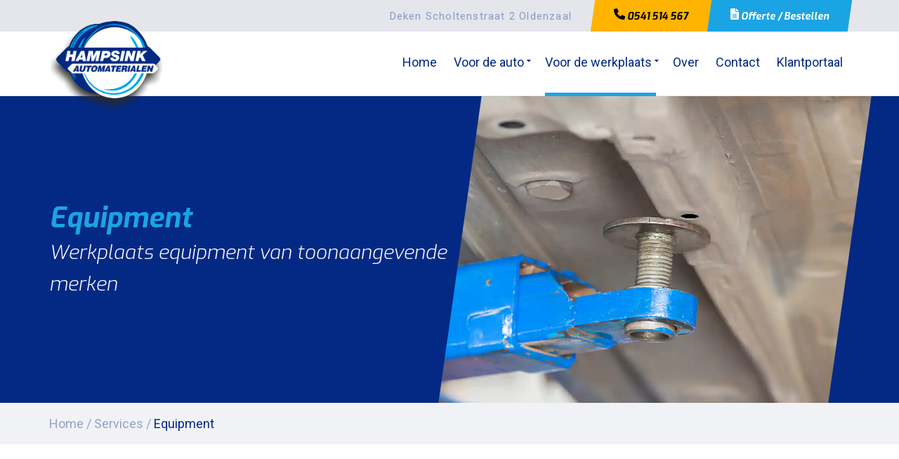

--- FILE ---
content_type: text/html; charset=UTF-8
request_url: https://hampsink-automaterialen.nl/service/equipment/
body_size: 10840
content:
<!doctype html>
<html lang="nl-NL">
<head>
	<meta charset="UTF-8">
	<meta name="viewport" content="width=device-width, initial-scale=1">
	<meta name='robots' content='index, follow, max-image-preview:large, max-snippet:-1, max-video-preview:-1' />

	<!-- This site is optimized with the Yoast SEO plugin v17.9 - https://yoast.com/wordpress/plugins/seo/ -->
	<title>Equipment - Hampsink Automaterialen</title>
	<link rel="canonical" href="https://hampsink-automaterialen.nl/service/equipment/" />
	<meta property="og:locale" content="nl_NL" />
	<meta property="og:type" content="article" />
	<meta property="og:title" content="Equipment - Hampsink Automaterialen" />
	<meta property="og:description" content="Equipment voor uw werkplaats Op zoek naar een APK apparatuur, een hefbrug, bandenapparatuur, uitlezer, Airco apparatuur of iets anders? Ook dan bent u bij ons aan het juiste adres. Arex, Nussbaum, Hella, Autocom, Ravaglioli, Right, Rotary, Webertools, Velyen, Fluke, Spin, [&hellip;]" />
	<meta property="og:url" content="https://hampsink-automaterialen.nl/service/equipment/" />
	<meta property="og:site_name" content="Hampsink Automaterialen" />
	<meta property="article:modified_time" content="2022-05-27T15:40:53+00:00" />
	<meta name="twitter:card" content="summary_large_image" />
	<meta name="twitter:image" content="https://hampsink-automaterialen.nl/wp-content/uploads/2022/01/auto-equipment-werkplaats.webp" />
	<meta name="twitter:label1" content="Geschatte leestijd" />
	<meta name="twitter:data1" content="1 minuut" />
	<script type="application/ld+json" class="yoast-schema-graph">{"@context":"https://schema.org","@graph":[{"@type":"Organization","@id":"https://hampsink-automaterialen.nl/#organization","name":"Hampsink Automaterialen","url":"https://hampsink-automaterialen.nl/","sameAs":[],"logo":{"@type":"ImageObject","@id":"https://hampsink-automaterialen.nl/#logo","inLanguage":"nl-NL","url":"https://hampsink-automaterialen.nl/wp-content/uploads/2022/01/logo-hampsink-automaterialen.png","contentUrl":"https://hampsink-automaterialen.nl/wp-content/uploads/2022/01/logo-hampsink-automaterialen.png","width":164,"height":128,"caption":"Hampsink Automaterialen"},"image":{"@id":"https://hampsink-automaterialen.nl/#logo"}},{"@type":"WebSite","@id":"https://hampsink-automaterialen.nl/#website","url":"https://hampsink-automaterialen.nl/","name":"Hampsink Automaterialen","description":"","publisher":{"@id":"https://hampsink-automaterialen.nl/#organization"},"potentialAction":[{"@type":"SearchAction","target":{"@type":"EntryPoint","urlTemplate":"https://hampsink-automaterialen.nl/?s={search_term_string}"},"query-input":"required name=search_term_string"}],"inLanguage":"nl-NL"},{"@type":"ImageObject","@id":"https://hampsink-automaterialen.nl/service/equipment/#primaryimage","inLanguage":"nl-NL","url":"https://hampsink-automaterialen.nl/wp-content/uploads/2022/01/auto-equipment-werkplaats.webp","contentUrl":"https://hampsink-automaterialen.nl/wp-content/uploads/2022/01/auto-equipment-werkplaats.webp","width":1200,"height":800},{"@type":"WebPage","@id":"https://hampsink-automaterialen.nl/service/equipment/#webpage","url":"https://hampsink-automaterialen.nl/service/equipment/","name":"Equipment - Hampsink Automaterialen","isPartOf":{"@id":"https://hampsink-automaterialen.nl/#website"},"primaryImageOfPage":{"@id":"https://hampsink-automaterialen.nl/service/equipment/#primaryimage"},"datePublished":"2022-01-12T13:39:13+00:00","dateModified":"2022-05-27T15:40:53+00:00","breadcrumb":{"@id":"https://hampsink-automaterialen.nl/service/equipment/#breadcrumb"},"inLanguage":"nl-NL","potentialAction":[{"@type":"ReadAction","target":["https://hampsink-automaterialen.nl/service/equipment/"]}]},{"@type":"BreadcrumbList","@id":"https://hampsink-automaterialen.nl/service/equipment/#breadcrumb","itemListElement":[{"@type":"ListItem","position":1,"name":"Home","item":"https://hampsink-automaterialen.nl/"},{"@type":"ListItem","position":2,"name":"Services","item":"https://hampsink-automaterialen.nl/service-archive/"},{"@type":"ListItem","position":3,"name":"Equipment"}]}]}</script>
	<!-- / Yoast SEO plugin. -->


<link rel='dns-prefetch' href='//www.google.com' />
<link rel='dns-prefetch' href='//fonts.googleapis.com' />
<link rel="alternate" type="application/rss+xml" title="Hampsink Automaterialen &raquo; feed" href="https://hampsink-automaterialen.nl/feed/" />
<link rel="alternate" type="application/rss+xml" title="Hampsink Automaterialen &raquo; reacties feed" href="https://hampsink-automaterialen.nl/comments/feed/" />
<link rel="alternate" title="oEmbed (JSON)" type="application/json+oembed" href="https://hampsink-automaterialen.nl/wp-json/oembed/1.0/embed?url=https%3A%2F%2Fhampsink-automaterialen.nl%2Fservice%2Fequipment%2F" />
<link rel="alternate" title="oEmbed (XML)" type="text/xml+oembed" href="https://hampsink-automaterialen.nl/wp-json/oembed/1.0/embed?url=https%3A%2F%2Fhampsink-automaterialen.nl%2Fservice%2Fequipment%2F&#038;format=xml" />
<style id='wp-img-auto-sizes-contain-inline-css' type='text/css'>
img:is([sizes=auto i],[sizes^="auto," i]){contain-intrinsic-size:3000px 1500px}
/*# sourceURL=wp-img-auto-sizes-contain-inline-css */
</style>
<style id='wp-block-library-inline-css' type='text/css'>
:root{--wp-block-synced-color:#7a00df;--wp-block-synced-color--rgb:122,0,223;--wp-bound-block-color:var(--wp-block-synced-color);--wp-editor-canvas-background:#ddd;--wp-admin-theme-color:#007cba;--wp-admin-theme-color--rgb:0,124,186;--wp-admin-theme-color-darker-10:#006ba1;--wp-admin-theme-color-darker-10--rgb:0,107,160.5;--wp-admin-theme-color-darker-20:#005a87;--wp-admin-theme-color-darker-20--rgb:0,90,135;--wp-admin-border-width-focus:2px}@media (min-resolution:192dpi){:root{--wp-admin-border-width-focus:1.5px}}.wp-element-button{cursor:pointer}:root .has-very-light-gray-background-color{background-color:#eee}:root .has-very-dark-gray-background-color{background-color:#313131}:root .has-very-light-gray-color{color:#eee}:root .has-very-dark-gray-color{color:#313131}:root .has-vivid-green-cyan-to-vivid-cyan-blue-gradient-background{background:linear-gradient(135deg,#00d084,#0693e3)}:root .has-purple-crush-gradient-background{background:linear-gradient(135deg,#34e2e4,#4721fb 50%,#ab1dfe)}:root .has-hazy-dawn-gradient-background{background:linear-gradient(135deg,#faaca8,#dad0ec)}:root .has-subdued-olive-gradient-background{background:linear-gradient(135deg,#fafae1,#67a671)}:root .has-atomic-cream-gradient-background{background:linear-gradient(135deg,#fdd79a,#004a59)}:root .has-nightshade-gradient-background{background:linear-gradient(135deg,#330968,#31cdcf)}:root .has-midnight-gradient-background{background:linear-gradient(135deg,#020381,#2874fc)}:root{--wp--preset--font-size--normal:16px;--wp--preset--font-size--huge:42px}.has-regular-font-size{font-size:1em}.has-larger-font-size{font-size:2.625em}.has-normal-font-size{font-size:var(--wp--preset--font-size--normal)}.has-huge-font-size{font-size:var(--wp--preset--font-size--huge)}.has-text-align-center{text-align:center}.has-text-align-left{text-align:left}.has-text-align-right{text-align:right}.has-fit-text{white-space:nowrap!important}#end-resizable-editor-section{display:none}.aligncenter{clear:both}.items-justified-left{justify-content:flex-start}.items-justified-center{justify-content:center}.items-justified-right{justify-content:flex-end}.items-justified-space-between{justify-content:space-between}.screen-reader-text{border:0;clip-path:inset(50%);height:1px;margin:-1px;overflow:hidden;padding:0;position:absolute;width:1px;word-wrap:normal!important}.screen-reader-text:focus{background-color:#ddd;clip-path:none;color:#444;display:block;font-size:1em;height:auto;left:5px;line-height:normal;padding:15px 23px 14px;text-decoration:none;top:5px;width:auto;z-index:100000}html :where(.has-border-color){border-style:solid}html :where([style*=border-top-color]){border-top-style:solid}html :where([style*=border-right-color]){border-right-style:solid}html :where([style*=border-bottom-color]){border-bottom-style:solid}html :where([style*=border-left-color]){border-left-style:solid}html :where([style*=border-width]){border-style:solid}html :where([style*=border-top-width]){border-top-style:solid}html :where([style*=border-right-width]){border-right-style:solid}html :where([style*=border-bottom-width]){border-bottom-style:solid}html :where([style*=border-left-width]){border-left-style:solid}html :where(img[class*=wp-image-]){height:auto;max-width:100%}:where(figure){margin:0 0 1em}html :where(.is-position-sticky){--wp-admin--admin-bar--position-offset:var(--wp-admin--admin-bar--height,0px)}@media screen and (max-width:600px){html :where(.is-position-sticky){--wp-admin--admin-bar--position-offset:0px}}

/*# sourceURL=wp-block-library-inline-css */
</style><style id='global-styles-inline-css' type='text/css'>
:root{--wp--preset--aspect-ratio--square: 1;--wp--preset--aspect-ratio--4-3: 4/3;--wp--preset--aspect-ratio--3-4: 3/4;--wp--preset--aspect-ratio--3-2: 3/2;--wp--preset--aspect-ratio--2-3: 2/3;--wp--preset--aspect-ratio--16-9: 16/9;--wp--preset--aspect-ratio--9-16: 9/16;--wp--preset--color--black: #000000;--wp--preset--color--cyan-bluish-gray: #abb8c3;--wp--preset--color--white: #ffffff;--wp--preset--color--pale-pink: #f78da7;--wp--preset--color--vivid-red: #cf2e2e;--wp--preset--color--luminous-vivid-orange: #ff6900;--wp--preset--color--luminous-vivid-amber: #fcb900;--wp--preset--color--light-green-cyan: #7bdcb5;--wp--preset--color--vivid-green-cyan: #00d084;--wp--preset--color--pale-cyan-blue: #8ed1fc;--wp--preset--color--vivid-cyan-blue: #0693e3;--wp--preset--color--vivid-purple: #9b51e0;--wp--preset--gradient--vivid-cyan-blue-to-vivid-purple: linear-gradient(135deg,rgb(6,147,227) 0%,rgb(155,81,224) 100%);--wp--preset--gradient--light-green-cyan-to-vivid-green-cyan: linear-gradient(135deg,rgb(122,220,180) 0%,rgb(0,208,130) 100%);--wp--preset--gradient--luminous-vivid-amber-to-luminous-vivid-orange: linear-gradient(135deg,rgb(252,185,0) 0%,rgb(255,105,0) 100%);--wp--preset--gradient--luminous-vivid-orange-to-vivid-red: linear-gradient(135deg,rgb(255,105,0) 0%,rgb(207,46,46) 100%);--wp--preset--gradient--very-light-gray-to-cyan-bluish-gray: linear-gradient(135deg,rgb(238,238,238) 0%,rgb(169,184,195) 100%);--wp--preset--gradient--cool-to-warm-spectrum: linear-gradient(135deg,rgb(74,234,220) 0%,rgb(151,120,209) 20%,rgb(207,42,186) 40%,rgb(238,44,130) 60%,rgb(251,105,98) 80%,rgb(254,248,76) 100%);--wp--preset--gradient--blush-light-purple: linear-gradient(135deg,rgb(255,206,236) 0%,rgb(152,150,240) 100%);--wp--preset--gradient--blush-bordeaux: linear-gradient(135deg,rgb(254,205,165) 0%,rgb(254,45,45) 50%,rgb(107,0,62) 100%);--wp--preset--gradient--luminous-dusk: linear-gradient(135deg,rgb(255,203,112) 0%,rgb(199,81,192) 50%,rgb(65,88,208) 100%);--wp--preset--gradient--pale-ocean: linear-gradient(135deg,rgb(255,245,203) 0%,rgb(182,227,212) 50%,rgb(51,167,181) 100%);--wp--preset--gradient--electric-grass: linear-gradient(135deg,rgb(202,248,128) 0%,rgb(113,206,126) 100%);--wp--preset--gradient--midnight: linear-gradient(135deg,rgb(2,3,129) 0%,rgb(40,116,252) 100%);--wp--preset--font-size--small: 13px;--wp--preset--font-size--medium: 20px;--wp--preset--font-size--large: 36px;--wp--preset--font-size--x-large: 42px;--wp--preset--spacing--20: 0.44rem;--wp--preset--spacing--30: 0.67rem;--wp--preset--spacing--40: 1rem;--wp--preset--spacing--50: 1.5rem;--wp--preset--spacing--60: 2.25rem;--wp--preset--spacing--70: 3.38rem;--wp--preset--spacing--80: 5.06rem;--wp--preset--shadow--natural: 6px 6px 9px rgba(0, 0, 0, 0.2);--wp--preset--shadow--deep: 12px 12px 50px rgba(0, 0, 0, 0.4);--wp--preset--shadow--sharp: 6px 6px 0px rgba(0, 0, 0, 0.2);--wp--preset--shadow--outlined: 6px 6px 0px -3px rgb(255, 255, 255), 6px 6px rgb(0, 0, 0);--wp--preset--shadow--crisp: 6px 6px 0px rgb(0, 0, 0);}:where(.is-layout-flex){gap: 0.5em;}:where(.is-layout-grid){gap: 0.5em;}body .is-layout-flex{display: flex;}.is-layout-flex{flex-wrap: wrap;align-items: center;}.is-layout-flex > :is(*, div){margin: 0;}body .is-layout-grid{display: grid;}.is-layout-grid > :is(*, div){margin: 0;}:where(.wp-block-columns.is-layout-flex){gap: 2em;}:where(.wp-block-columns.is-layout-grid){gap: 2em;}:where(.wp-block-post-template.is-layout-flex){gap: 1.25em;}:where(.wp-block-post-template.is-layout-grid){gap: 1.25em;}.has-black-color{color: var(--wp--preset--color--black) !important;}.has-cyan-bluish-gray-color{color: var(--wp--preset--color--cyan-bluish-gray) !important;}.has-white-color{color: var(--wp--preset--color--white) !important;}.has-pale-pink-color{color: var(--wp--preset--color--pale-pink) !important;}.has-vivid-red-color{color: var(--wp--preset--color--vivid-red) !important;}.has-luminous-vivid-orange-color{color: var(--wp--preset--color--luminous-vivid-orange) !important;}.has-luminous-vivid-amber-color{color: var(--wp--preset--color--luminous-vivid-amber) !important;}.has-light-green-cyan-color{color: var(--wp--preset--color--light-green-cyan) !important;}.has-vivid-green-cyan-color{color: var(--wp--preset--color--vivid-green-cyan) !important;}.has-pale-cyan-blue-color{color: var(--wp--preset--color--pale-cyan-blue) !important;}.has-vivid-cyan-blue-color{color: var(--wp--preset--color--vivid-cyan-blue) !important;}.has-vivid-purple-color{color: var(--wp--preset--color--vivid-purple) !important;}.has-black-background-color{background-color: var(--wp--preset--color--black) !important;}.has-cyan-bluish-gray-background-color{background-color: var(--wp--preset--color--cyan-bluish-gray) !important;}.has-white-background-color{background-color: var(--wp--preset--color--white) !important;}.has-pale-pink-background-color{background-color: var(--wp--preset--color--pale-pink) !important;}.has-vivid-red-background-color{background-color: var(--wp--preset--color--vivid-red) !important;}.has-luminous-vivid-orange-background-color{background-color: var(--wp--preset--color--luminous-vivid-orange) !important;}.has-luminous-vivid-amber-background-color{background-color: var(--wp--preset--color--luminous-vivid-amber) !important;}.has-light-green-cyan-background-color{background-color: var(--wp--preset--color--light-green-cyan) !important;}.has-vivid-green-cyan-background-color{background-color: var(--wp--preset--color--vivid-green-cyan) !important;}.has-pale-cyan-blue-background-color{background-color: var(--wp--preset--color--pale-cyan-blue) !important;}.has-vivid-cyan-blue-background-color{background-color: var(--wp--preset--color--vivid-cyan-blue) !important;}.has-vivid-purple-background-color{background-color: var(--wp--preset--color--vivid-purple) !important;}.has-black-border-color{border-color: var(--wp--preset--color--black) !important;}.has-cyan-bluish-gray-border-color{border-color: var(--wp--preset--color--cyan-bluish-gray) !important;}.has-white-border-color{border-color: var(--wp--preset--color--white) !important;}.has-pale-pink-border-color{border-color: var(--wp--preset--color--pale-pink) !important;}.has-vivid-red-border-color{border-color: var(--wp--preset--color--vivid-red) !important;}.has-luminous-vivid-orange-border-color{border-color: var(--wp--preset--color--luminous-vivid-orange) !important;}.has-luminous-vivid-amber-border-color{border-color: var(--wp--preset--color--luminous-vivid-amber) !important;}.has-light-green-cyan-border-color{border-color: var(--wp--preset--color--light-green-cyan) !important;}.has-vivid-green-cyan-border-color{border-color: var(--wp--preset--color--vivid-green-cyan) !important;}.has-pale-cyan-blue-border-color{border-color: var(--wp--preset--color--pale-cyan-blue) !important;}.has-vivid-cyan-blue-border-color{border-color: var(--wp--preset--color--vivid-cyan-blue) !important;}.has-vivid-purple-border-color{border-color: var(--wp--preset--color--vivid-purple) !important;}.has-vivid-cyan-blue-to-vivid-purple-gradient-background{background: var(--wp--preset--gradient--vivid-cyan-blue-to-vivid-purple) !important;}.has-light-green-cyan-to-vivid-green-cyan-gradient-background{background: var(--wp--preset--gradient--light-green-cyan-to-vivid-green-cyan) !important;}.has-luminous-vivid-amber-to-luminous-vivid-orange-gradient-background{background: var(--wp--preset--gradient--luminous-vivid-amber-to-luminous-vivid-orange) !important;}.has-luminous-vivid-orange-to-vivid-red-gradient-background{background: var(--wp--preset--gradient--luminous-vivid-orange-to-vivid-red) !important;}.has-very-light-gray-to-cyan-bluish-gray-gradient-background{background: var(--wp--preset--gradient--very-light-gray-to-cyan-bluish-gray) !important;}.has-cool-to-warm-spectrum-gradient-background{background: var(--wp--preset--gradient--cool-to-warm-spectrum) !important;}.has-blush-light-purple-gradient-background{background: var(--wp--preset--gradient--blush-light-purple) !important;}.has-blush-bordeaux-gradient-background{background: var(--wp--preset--gradient--blush-bordeaux) !important;}.has-luminous-dusk-gradient-background{background: var(--wp--preset--gradient--luminous-dusk) !important;}.has-pale-ocean-gradient-background{background: var(--wp--preset--gradient--pale-ocean) !important;}.has-electric-grass-gradient-background{background: var(--wp--preset--gradient--electric-grass) !important;}.has-midnight-gradient-background{background: var(--wp--preset--gradient--midnight) !important;}.has-small-font-size{font-size: var(--wp--preset--font-size--small) !important;}.has-medium-font-size{font-size: var(--wp--preset--font-size--medium) !important;}.has-large-font-size{font-size: var(--wp--preset--font-size--large) !important;}.has-x-large-font-size{font-size: var(--wp--preset--font-size--x-large) !important;}
/*# sourceURL=global-styles-inline-css */
</style>

<style id='classic-theme-styles-inline-css' type='text/css'>
/*! This file is auto-generated */
.wp-block-button__link{color:#fff;background-color:#32373c;border-radius:9999px;box-shadow:none;text-decoration:none;padding:calc(.667em + 2px) calc(1.333em + 2px);font-size:1.125em}.wp-block-file__button{background:#32373c;color:#fff;text-decoration:none}
/*# sourceURL=/wp-includes/css/classic-themes.min.css */
</style>
<link rel='stylesheet' id='parent-style-css' href='https://hampsink-automaterialen.nl/wp-content/themes/blockchain/style.css?ver=6.9' type='text/css' media='all' />
<link rel='stylesheet' id='blockchain-user-google-fonts-css' href='https://fonts.googleapis.com/css?family=Exo%3A700i%2C300i%7CRoboto%3A400&#038;ver=2.0.0' type='text/css' media='all' />
<link rel='stylesheet' id='jquery-magnific-popup-css' href='https://hampsink-automaterialen.nl/wp-content/themes/blockchain/assets/vendor/magnific-popup/magnific.css?ver=1.7.2-2.0.0' type='text/css' media='all' />
<link rel='stylesheet' id='blockchain-base-css' href='https://hampsink-automaterialen.nl/wp-content/themes/blockchain/css/base.css?ver=1.7.2-2.0.0' type='text/css' media='all' />
<link rel='stylesheet' id='blockchain-common-css' href='https://hampsink-automaterialen.nl/wp-content/themes/blockchain/common/css/global.css?ver=2.0.0' type='text/css' media='all' />
<link rel='stylesheet' id='mmenu-css' href='https://hampsink-automaterialen.nl/wp-content/themes/blockchain/css/mmenu.css?ver=1.7.2-2.0.0' type='text/css' media='all' />
<link rel='stylesheet' id='font-awesome-css' href='https://hampsink-automaterialen.nl/wp-content/themes/blockchain/assets/vendor/fontawesome/css/font-awesome.css?ver=1.7.2-2.0.0' type='text/css' media='all' />
<link rel='stylesheet' id='slick-css' href='https://hampsink-automaterialen.nl/wp-content/themes/blockchain/assets/vendor/slick/slick.css?ver=1.7.2-2.0.0' type='text/css' media='all' />
<link rel='stylesheet' id='datatables-css' href='https://hampsink-automaterialen.nl/wp-content/themes/blockchain/css/datatables.min.css?ver=1.7.2-2.0.0' type='text/css' media='all' />
<link rel='stylesheet' id='blockchain-google-font-css' href='https://fonts.googleapis.com/css?family=Roboto%3A400%2C400i%2C500%2C700&#038;subset=latin%2Clatin-ext' type='text/css' media='all' />
<link rel='stylesheet' id='blockchain-typography-google-css' href='https://hampsink-automaterialen.nl/wp-content/themes/blockchain/css/typography-gfont.css?ver=1.7.2-2.0.0' type='text/css' media='all' />
<link rel='stylesheet' id='blockchain-style-parent-css' href='https://hampsink-automaterialen.nl/wp-content/themes/blockchain/style.css?ver=1.7.2-2.0.0' type='text/css' media='all' />
<link rel='stylesheet' id='blockchain-style-css' href='https://hampsink-automaterialen.nl/wp-content/themes/hampsink-v2/style.css?ver=1.7.2-2.0.0' type='text/css' media='all' />
<style id='blockchain-style-inline-css' type='text/css'>

h1, .entry-title { font-family: Exo; font-weight: 700; font-style: italic; } h2 { font-family: Exo; font-weight: 700; font-style: italic; } h3 { font-family: Exo; font-weight: 700; font-style: italic; } h4 { font-family: Exo; font-weight: 300; font-style: italic; } h5 { font-family: Exo; font-weight: 700; font-style: italic; } h6 { font-family: Exo; font-weight: 300; font-style: italic; } input, textarea, select { font-family: Roboto; font-weight: 400; } form label, form .label { font-family: Roboto; font-weight: 400; } .btn, .button, .woocommerce-Button, .comment-reply-link, input[type="submit"], input[type="reset"], button { font-family: Exo; font-weight: 700; font-style: italic; } 

/*# sourceURL=blockchain-style-inline-css */
</style>
<script type="text/javascript" src="https://hampsink-automaterialen.nl/wp-includes/js/jquery/jquery.min.js?ver=3.7.1" id="jquery-core-js"></script>
<script type="text/javascript" src="https://hampsink-automaterialen.nl/wp-includes/js/jquery/jquery-migrate.min.js?ver=3.4.1" id="jquery-migrate-js"></script>
<link rel="https://api.w.org/" href="https://hampsink-automaterialen.nl/wp-json/" /><link rel="EditURI" type="application/rsd+xml" title="RSD" href="https://hampsink-automaterialen.nl/xmlrpc.php?rsd" />
<meta name="generator" content="WordPress 6.9" />
<link rel='shortlink' href='https://hampsink-automaterialen.nl/?p=62' />
<link rel="preconnect" href="https://fonts.gstatic.com/" crossorigin><link rel="icon" href="https://hampsink-automaterialen.nl/wp-content/uploads/2022/05/cropped-hampsink-favicon-32x32.jpg" sizes="32x32" />
<link rel="icon" href="https://hampsink-automaterialen.nl/wp-content/uploads/2022/05/cropped-hampsink-favicon-192x192.jpg" sizes="192x192" />
<link rel="apple-touch-icon" href="https://hampsink-automaterialen.nl/wp-content/uploads/2022/05/cropped-hampsink-favicon-180x180.jpg" />
<meta name="msapplication-TileImage" content="https://hampsink-automaterialen.nl/wp-content/uploads/2022/05/cropped-hampsink-favicon-270x270.jpg" />
	<link rel="stylesheet" type="text/css" href="/wp-content/themes/hampsink-v2/slick/slick.css"/>
	<link rel="stylesheet" type="text/css" href="/wp-content/themes/hampsink-v2/slick/slick-theme.css"/>
</head>
<body class="wp-singular blockchain_service-template-default single single-blockchain_service postid-62 wp-custom-logo wp-theme-blockchain wp-child-theme-hampsink-v2">

<div id="page">

	
			<header class="header">

		
			
			<div class="head-intro">
				<div class="container">
					<div class="row align-items-center">
						<div class="col-12">
							<div class="head-intro-addons">
								<div class="head-intro-info">
									<p>Deken Scholtenstraat 2 Oldenzaal</p>
								</div>
								
								<a href="tel:0031541514567" class="button head-mast-button-1" tabindex="0">
									<div class="button-text">
										<svg xmlns="http://www.w3.org/2000/svg" width="15.999" height="16.001" viewBox="0 0 15.999 16.001"><path id="Path_144" data-name="Path 144" d="M-.025-1.906l-.727,3.15A.971.971,0,0,1-1.7,2,14.313,14.313,0,0,1-16-12.3a.971.971,0,0,1,.757-.952l3.15-.727a.981.981,0,0,1,1.118.566l1.454,3.391A.978.978,0,0,1-9.8-8.879l-1.683,1.351A10.927,10.927,0,0,0-6.5-2.544l1.378-1.681a.972.972,0,0,1,1.14-.28L-.592-3.052A1.066,1.066,0,0,1-.025-1.906Z" transform="translate(16 14)" fill="#000" /></svg> 0541 514 567									</div>
								</a>
								<a href="/offerte" class="button head-mast-button-2" tabindex="0">
									<div class="button-text">
										<svg xmlns="http://www.w3.org/2000/svg" width="12" height="16" viewBox="0 0 12 16"><path id="Path_143" data-name="Path 143" d="M-4-14v4H0Zm-1,4v-4h-5.5A1.5,1.5,0,0,0-12-12.5V.5A1.5,1.5,0,0,0-10.5,2h9A1.5,1.5,0,0,0,0,.5V-9H-3.972A1,1,0,0,1-5-10Zm1.5,9h-5A.5.5,0,0,1-9-1.5.5.5,0,0,1-8.5-2h5a.5.5,0,0,1,.5.5A.5.5,0,0,1-3.5-1Zm0-2h-5A.5.5,0,0,1-9-3.5.5.5,0,0,1-8.5-4h5a.5.5,0,0,1,.5.5A.5.5,0,0,1-3.5-3ZM-3-5.5a.5.5,0,0,1-.5.5h-5A.5.5,0,0,1-9-5.5.5.5,0,0,1-8.5-6h5A.5.5,0,0,1-3-5.5Z" transform="translate(12 14)" fill="#fff"/></svg> Offerte / Bestellen
									</div>
								</a>
							</div>
						</div>
					</div>
				</div>
			</div>

			
		
				
		<div class="head-mast">
			<div class="container">
				<div class="row align-items-center">
						<div class="col-lg-3 col-md-6 col-8">
		<div class="site-branding"><p class="site-logo"><a href="https://hampsink-automaterialen.nl/" class="custom-logo-link" rel="home"><img width="164" height="128" src="https://hampsink-automaterialen.nl/wp-content/uploads/2022/01/logo-hampsink-automaterialen.png" class="custom-logo" alt="Hampsink Automaterialen" decoding="async" srcset="https://hampsink-automaterialen.nl/wp-content/uploads/2022/01/logo-hampsink-automaterialen.png 164w, https://hampsink-automaterialen.nl/wp-content/uploads/2022/01/logo-hampsink-automaterialen-103x80.png 103w" sizes="(max-width: 164px) 100vw, 164px" /></a></p></div>	</div>

	<div class="col-lg-9 col-md-6 col-4">
		<nav class="nav">
			<ul id="header-menu-1" class="navigation-main navigation-main-right"><li id="menu-item-103" class="menu-item menu-item-type-post_type menu-item-object-page menu-item-home menu-item-103"><a href="https://hampsink-automaterialen.nl/">Home</a></li>
<li id="menu-item-102" class="menu-item menu-item-type-post_type menu-item-object-page menu-item-has-children menu-item-102"><a href="https://hampsink-automaterialen.nl/voor-de-auto/">Voor de auto</a>
<ul class="sub-menu">
	<li id="menu-item-225" class="menu-item menu-item-type-post_type menu-item-object-blockchain_service menu-item-225"><a href="https://hampsink-automaterialen.nl/service/auto-onderdelen/">Auto onderdelen</a></li>
	<li id="menu-item-224" class="menu-item menu-item-type-post_type menu-item-object-blockchain_service menu-item-224"><a href="https://hampsink-automaterialen.nl/service/auto-accessoires/">Auto accessoires</a></li>
	<li id="menu-item-223" class="menu-item menu-item-type-post_type menu-item-object-blockchain_service menu-item-223"><a href="https://hampsink-automaterialen.nl/service/kentekenplaten/">Kentekenplaten</a></li>
	<li id="menu-item-222" class="menu-item menu-item-type-post_type menu-item-object-blockchain_service menu-item-222"><a href="https://hampsink-automaterialen.nl/service/olie-en-smering/">Olie &#038; smering</a></li>
	<li id="menu-item-221" class="menu-item menu-item-type-post_type menu-item-object-blockchain_service menu-item-221"><a href="https://hampsink-automaterialen.nl/service/spuitbussen/">Spuitbussen</a></li>
	<li id="menu-item-220" class="menu-item menu-item-type-post_type menu-item-object-blockchain_service menu-item-220"><a href="https://hampsink-automaterialen.nl/service/technische-sprays/">Technische sprays</a></li>
</ul>
</li>
<li id="menu-item-101" class="menu-item menu-item-type-post_type menu-item-object-page current-menu-ancestor current-menu-parent current_page_parent current_page_ancestor menu-item-has-children menu-item-101"><a href="https://hampsink-automaterialen.nl/voor-de-werkplaats/">Voor de werkplaats</a>
<ul class="sub-menu">
	<li id="menu-item-218" class="menu-item menu-item-type-post_type menu-item-object-blockchain_service current-menu-item menu-item-218"><a href="https://hampsink-automaterialen.nl/service/equipment/" aria-current="page">Equipment</a></li>
	<li id="menu-item-219" class="menu-item menu-item-type-post_type menu-item-object-blockchain_service menu-item-219"><a href="https://hampsink-automaterialen.nl/service/gereedschappen/">Gereedschappen</a></li>
</ul>
</li>
<li id="menu-item-107" class="menu-item menu-item-type-post_type menu-item-object-page menu-item-107"><a href="https://hampsink-automaterialen.nl/over-hampsink/">Over</a></li>
<li id="menu-item-100" class="menu-item menu-item-type-post_type menu-item-object-page menu-item-100"><a href="https://hampsink-automaterialen.nl/contact/">Contact</a></li>
<li id="menu-item-391" class="menu-item menu-item-type-custom menu-item-object-custom menu-item-391"><a target="_blank" href="https://hampsinko.aldoc.eu/sys/login.srf">Klantportaal</a></li>
</ul>		</nav>
					<a href="#mobilemenu" class="mobile-nav-trigger"><i class="fa fa-navicon"></i> Menu</a>
			</div>
					</div>
			</div>
		</div>

		
	</header>
	
		<div id="mobilemenu"><ul></ul></div>

	
<section class="service-header-bg-blue single-service-header">
		<div class="container">
			<div class="row">
				<div class="col-md-6 col-sm-6 col-12">
					<div class="content-block-text">
						<div>
							<h1>Equipment</h1>
							<p>Werkplaats equipment van toonaangevende merken</p>
						</div>
					</div>
				</div>
				<div class="col-md-6 col-sm-6 col-12">
					<div class="single-service-img">
						<img width="1200" height="800" src="https://hampsink-automaterialen.nl/wp-content/uploads/2022/01/auto-equipment-werkplaats.webp" class="attachment-full size-full wp-post-image" alt="" decoding="async" fetchpriority="high" srcset="https://hampsink-automaterialen.nl/wp-content/uploads/2022/01/auto-equipment-werkplaats.webp 1200w, https://hampsink-automaterialen.nl/wp-content/uploads/2022/01/auto-equipment-werkplaats-300x200.webp 300w, https://hampsink-automaterialen.nl/wp-content/uploads/2022/01/auto-equipment-werkplaats-1024x683.webp 1024w, https://hampsink-automaterialen.nl/wp-content/uploads/2022/01/auto-equipment-werkplaats-768x512.webp 768w, https://hampsink-automaterialen.nl/wp-content/uploads/2022/01/auto-equipment-werkplaats-850x567.webp 850w, https://hampsink-automaterialen.nl/wp-content/uploads/2022/01/auto-equipment-werkplaats-555x370.webp 555w, https://hampsink-automaterialen.nl/wp-content/uploads/2022/01/auto-equipment-werkplaats-120x80.webp 120w" sizes="(max-width: 1200px) 100vw, 1200px" />					</div>
				</div>
			</div>
		</div>
</section>
<div class="breadcrumbs-content-grey">
	<div class="container">
		<div class="row">
			<div class="col-12">
					<p id="breadcrumbs"><span><span><a href="https://hampsink-automaterialen.nl/">Home</a> / <span><a href="https://hampsink-automaterialen.nl/service-archive/">Services</a> / <span class="breadcrumb_last" aria-current="page">Equipment</span></span></span></span></p>			</div>
		</div>
	</div>
</div>

<main class="main">

	<div class="container">

		
			<div class="row">

				<div class="col-xl-8 col-lg-7 col-sm-12 col-12">

					
						<article id="entry-62" class="entry post-62 blockchain_service type-blockchain_service status-publish has-post-thumbnail hentry blockchain_service_category-voor-de-werkplaats">

							<div class="entry-content">
								
								<h2><strong>Equipment voor uw werkplaats</strong></h2>
<p>Op zoek naar een APK apparatuur, een hefbrug, bandenapparatuur, uitlezer, Airco apparatuur of iets anders? Ook dan bent u bij ons aan het juiste adres.</p>
<p>Arex, Nussbaum, Hella, Autocom, Ravaglioli, Right, Rotary, Webertools, Velyen, Fluke, Spin, Sonic, Texa en nog veel meer. Kijk ook eens op de <a href="https://valkenpower.com/" target="_blank" rel="noopener">website van Valken Power</a> of op deze <a href="https://www.toolspecial.com/" target="_blank" rel="noopener">website van Tool Special</a></p>
<p>Via ons andere bedrijf <a href="https://deautoaircospecialist.nl" target="_blank" rel="noopener">De auto airco specialist</a> waarvan wij importeur zijn van Spin machine`s voor de airco, automaatflush, spoel, en testapparatuur.</p>
<div id='gallery-1' class='gallery galleryid-62 gallery-columns-4 gallery-size-thumbnail'><figure class='gallery-item'>
			<div class='gallery-icon landscape'>
				<a href='https://hampsink-automaterialen.nl/wp-content/uploads/2022/01/1.jpeg' data-lightbox="gal[62]"><img decoding="async" width="150" height="150" src="https://hampsink-automaterialen.nl/wp-content/uploads/2022/01/1-150x150.jpeg" class="attachment-thumbnail size-thumbnail" alt="" srcset="https://hampsink-automaterialen.nl/wp-content/uploads/2022/01/1-150x150.jpeg 150w, https://hampsink-automaterialen.nl/wp-content/uploads/2022/01/1-100x100.jpeg 100w, https://hampsink-automaterialen.nl/wp-content/uploads/2022/01/1-80x80.jpeg 80w" sizes="(max-width: 150px) 100vw, 150px" /></a>
			</div></figure><figure class='gallery-item'>
			<div class='gallery-icon landscape'>
				<a href='https://hampsink-automaterialen.nl/wp-content/uploads/2022/01/2.jpeg' data-lightbox="gal[62]"><img decoding="async" width="150" height="150" src="https://hampsink-automaterialen.nl/wp-content/uploads/2022/01/2-150x150.jpeg" class="attachment-thumbnail size-thumbnail" alt="" srcset="https://hampsink-automaterialen.nl/wp-content/uploads/2022/01/2-150x150.jpeg 150w, https://hampsink-automaterialen.nl/wp-content/uploads/2022/01/2-100x100.jpeg 100w, https://hampsink-automaterialen.nl/wp-content/uploads/2022/01/2-80x80.jpeg 80w" sizes="(max-width: 150px) 100vw, 150px" /></a>
			</div></figure><figure class='gallery-item'>
			<div class='gallery-icon portrait'>
				<a href='https://hampsink-automaterialen.nl/wp-content/uploads/2022/01/3.jpeg' data-lightbox="gal[62]"><img loading="lazy" decoding="async" width="150" height="150" src="https://hampsink-automaterialen.nl/wp-content/uploads/2022/01/3-150x150.jpeg" class="attachment-thumbnail size-thumbnail" alt="" srcset="https://hampsink-automaterialen.nl/wp-content/uploads/2022/01/3-150x150.jpeg 150w, https://hampsink-automaterialen.nl/wp-content/uploads/2022/01/3-100x100.jpeg 100w, https://hampsink-automaterialen.nl/wp-content/uploads/2022/01/3-80x80.jpeg 80w" sizes="auto, (max-width: 150px) 100vw, 150px" /></a>
			</div></figure><figure class='gallery-item'>
			<div class='gallery-icon portrait'>
				<a href='https://hampsink-automaterialen.nl/wp-content/uploads/2022/01/4.jpeg' data-lightbox="gal[62]"><img loading="lazy" decoding="async" width="150" height="150" src="https://hampsink-automaterialen.nl/wp-content/uploads/2022/01/4-150x150.jpeg" class="attachment-thumbnail size-thumbnail" alt="" srcset="https://hampsink-automaterialen.nl/wp-content/uploads/2022/01/4-150x150.jpeg 150w, https://hampsink-automaterialen.nl/wp-content/uploads/2022/01/4-100x100.jpeg 100w, https://hampsink-automaterialen.nl/wp-content/uploads/2022/01/4-80x80.jpeg 80w" sizes="auto, (max-width: 150px) 100vw, 150px" /></a>
			</div></figure><figure class='gallery-item'>
			<div class='gallery-icon portrait'>
				<a href='https://hampsink-automaterialen.nl/wp-content/uploads/2022/01/5.jpeg' data-lightbox="gal[62]"><img loading="lazy" decoding="async" width="150" height="150" src="https://hampsink-automaterialen.nl/wp-content/uploads/2022/01/5-150x150.jpeg" class="attachment-thumbnail size-thumbnail" alt="" srcset="https://hampsink-automaterialen.nl/wp-content/uploads/2022/01/5-150x150.jpeg 150w, https://hampsink-automaterialen.nl/wp-content/uploads/2022/01/5-100x100.jpeg 100w, https://hampsink-automaterialen.nl/wp-content/uploads/2022/01/5-80x80.jpeg 80w" sizes="auto, (max-width: 150px) 100vw, 150px" /></a>
			</div></figure><figure class='gallery-item'>
			<div class='gallery-icon landscape'>
				<a href='https://hampsink-automaterialen.nl/wp-content/uploads/2022/01/6.jpeg' data-lightbox="gal[62]"><img loading="lazy" decoding="async" width="150" height="150" src="https://hampsink-automaterialen.nl/wp-content/uploads/2022/01/6-150x150.jpeg" class="attachment-thumbnail size-thumbnail" alt="" srcset="https://hampsink-automaterialen.nl/wp-content/uploads/2022/01/6-150x150.jpeg 150w, https://hampsink-automaterialen.nl/wp-content/uploads/2022/01/6-100x100.jpeg 100w, https://hampsink-automaterialen.nl/wp-content/uploads/2022/01/6-80x80.jpeg 80w" sizes="auto, (max-width: 150px) 100vw, 150px" /></a>
			</div></figure><figure class='gallery-item'>
			<div class='gallery-icon landscape'>
				<a href='https://hampsink-automaterialen.nl/wp-content/uploads/2022/01/7.jpeg' data-lightbox="gal[62]"><img loading="lazy" decoding="async" width="150" height="150" src="https://hampsink-automaterialen.nl/wp-content/uploads/2022/01/7-150x150.jpeg" class="attachment-thumbnail size-thumbnail" alt="" srcset="https://hampsink-automaterialen.nl/wp-content/uploads/2022/01/7-150x150.jpeg 150w, https://hampsink-automaterialen.nl/wp-content/uploads/2022/01/7-100x100.jpeg 100w, https://hampsink-automaterialen.nl/wp-content/uploads/2022/01/7-80x80.jpeg 80w" sizes="auto, (max-width: 150px) 100vw, 150px" /></a>
			</div></figure><figure class='gallery-item'>
			<div class='gallery-icon landscape'>
				<a href='https://hampsink-automaterialen.nl/wp-content/uploads/2022/01/8.jpeg' data-lightbox="gal[62]"><img loading="lazy" decoding="async" width="150" height="150" src="https://hampsink-automaterialen.nl/wp-content/uploads/2022/01/8-150x150.jpeg" class="attachment-thumbnail size-thumbnail" alt="" srcset="https://hampsink-automaterialen.nl/wp-content/uploads/2022/01/8-150x150.jpeg 150w, https://hampsink-automaterialen.nl/wp-content/uploads/2022/01/8-100x100.jpeg 100w, https://hampsink-automaterialen.nl/wp-content/uploads/2022/01/8-80x80.jpeg 80w" sizes="auto, (max-width: 150px) 100vw, 150px" /></a>
			</div></figure><figure class='gallery-item'>
			<div class='gallery-icon portrait'>
				<a href='https://hampsink-automaterialen.nl/wp-content/uploads/2022/01/9.jpeg' data-lightbox="gal[62]"><img loading="lazy" decoding="async" width="150" height="150" src="https://hampsink-automaterialen.nl/wp-content/uploads/2022/01/9-150x150.jpeg" class="attachment-thumbnail size-thumbnail" alt="" srcset="https://hampsink-automaterialen.nl/wp-content/uploads/2022/01/9-150x150.jpeg 150w, https://hampsink-automaterialen.nl/wp-content/uploads/2022/01/9-100x100.jpeg 100w, https://hampsink-automaterialen.nl/wp-content/uploads/2022/01/9-80x80.jpeg 80w" sizes="auto, (max-width: 150px) 100vw, 150px" /></a>
			</div></figure><figure class='gallery-item'>
			<div class='gallery-icon portrait'>
				<a href='https://hampsink-automaterialen.nl/wp-content/uploads/2022/01/10.jpeg' data-lightbox="gal[62]"><img loading="lazy" decoding="async" width="150" height="150" src="https://hampsink-automaterialen.nl/wp-content/uploads/2022/01/10-150x150.jpeg" class="attachment-thumbnail size-thumbnail" alt="" srcset="https://hampsink-automaterialen.nl/wp-content/uploads/2022/01/10-150x150.jpeg 150w, https://hampsink-automaterialen.nl/wp-content/uploads/2022/01/10-100x100.jpeg 100w, https://hampsink-automaterialen.nl/wp-content/uploads/2022/01/10-80x80.jpeg 80w" sizes="auto, (max-width: 150px) 100vw, 150px" /></a>
			</div></figure><figure class='gallery-item'>
			<div class='gallery-icon portrait'>
				<a href='https://hampsink-automaterialen.nl/wp-content/uploads/2022/01/11.jpeg' data-lightbox="gal[62]"><img loading="lazy" decoding="async" width="150" height="150" src="https://hampsink-automaterialen.nl/wp-content/uploads/2022/01/11-150x150.jpeg" class="attachment-thumbnail size-thumbnail" alt="" srcset="https://hampsink-automaterialen.nl/wp-content/uploads/2022/01/11-150x150.jpeg 150w, https://hampsink-automaterialen.nl/wp-content/uploads/2022/01/11-100x100.jpeg 100w, https://hampsink-automaterialen.nl/wp-content/uploads/2022/01/11-80x80.jpeg 80w" sizes="auto, (max-width: 150px) 100vw, 150px" /></a>
			</div></figure><figure class='gallery-item'>
			<div class='gallery-icon portrait'>
				<a href='https://hampsink-automaterialen.nl/wp-content/uploads/2022/01/12.jpeg' data-lightbox="gal[62]"><img loading="lazy" decoding="async" width="150" height="150" src="https://hampsink-automaterialen.nl/wp-content/uploads/2022/01/12-150x150.jpeg" class="attachment-thumbnail size-thumbnail" alt="" srcset="https://hampsink-automaterialen.nl/wp-content/uploads/2022/01/12-150x150.jpeg 150w, https://hampsink-automaterialen.nl/wp-content/uploads/2022/01/12-100x100.jpeg 100w, https://hampsink-automaterialen.nl/wp-content/uploads/2022/01/12-80x80.jpeg 80w" sizes="auto, (max-width: 150px) 100vw, 150px" /></a>
			</div></figure><figure class='gallery-item'>
			<div class='gallery-icon portrait'>
				<a href='https://hampsink-automaterialen.nl/wp-content/uploads/2022/01/13.jpeg' data-lightbox="gal[62]"><img loading="lazy" decoding="async" width="150" height="150" src="https://hampsink-automaterialen.nl/wp-content/uploads/2022/01/13-150x150.jpeg" class="attachment-thumbnail size-thumbnail" alt="" srcset="https://hampsink-automaterialen.nl/wp-content/uploads/2022/01/13-150x150.jpeg 150w, https://hampsink-automaterialen.nl/wp-content/uploads/2022/01/13-100x100.jpeg 100w, https://hampsink-automaterialen.nl/wp-content/uploads/2022/01/13-80x80.jpeg 80w" sizes="auto, (max-width: 150px) 100vw, 150px" /></a>
			</div></figure><figure class='gallery-item'>
			<div class='gallery-icon portrait'>
				<a href='https://hampsink-automaterialen.nl/wp-content/uploads/2022/01/14.jpeg' data-lightbox="gal[62]"><img loading="lazy" decoding="async" width="150" height="150" src="https://hampsink-automaterialen.nl/wp-content/uploads/2022/01/14-150x150.jpeg" class="attachment-thumbnail size-thumbnail" alt="" srcset="https://hampsink-automaterialen.nl/wp-content/uploads/2022/01/14-150x150.jpeg 150w, https://hampsink-automaterialen.nl/wp-content/uploads/2022/01/14-100x100.jpeg 100w, https://hampsink-automaterialen.nl/wp-content/uploads/2022/01/14-80x80.jpeg 80w" sizes="auto, (max-width: 150px) 100vw, 150px" /></a>
			</div></figure><figure class='gallery-item'>
			<div class='gallery-icon portrait'>
				<a href='https://hampsink-automaterialen.nl/wp-content/uploads/2022/01/15.jpeg' data-lightbox="gal[62]"><img loading="lazy" decoding="async" width="150" height="150" src="https://hampsink-automaterialen.nl/wp-content/uploads/2022/01/15-150x150.jpeg" class="attachment-thumbnail size-thumbnail" alt="" srcset="https://hampsink-automaterialen.nl/wp-content/uploads/2022/01/15-150x150.jpeg 150w, https://hampsink-automaterialen.nl/wp-content/uploads/2022/01/15-100x100.jpeg 100w, https://hampsink-automaterialen.nl/wp-content/uploads/2022/01/15-80x80.jpeg 80w" sizes="auto, (max-width: 150px) 100vw, 150px" /></a>
			</div></figure><figure class='gallery-item'>
			<div class='gallery-icon landscape'>
				<a href='https://hampsink-automaterialen.nl/wp-content/uploads/2022/01/16.jpeg' data-lightbox="gal[62]"><img loading="lazy" decoding="async" width="150" height="150" src="https://hampsink-automaterialen.nl/wp-content/uploads/2022/01/16-150x150.jpeg" class="attachment-thumbnail size-thumbnail" alt="" srcset="https://hampsink-automaterialen.nl/wp-content/uploads/2022/01/16-150x150.jpeg 150w, https://hampsink-automaterialen.nl/wp-content/uploads/2022/01/16-100x100.jpeg 100w, https://hampsink-automaterialen.nl/wp-content/uploads/2022/01/16-80x80.jpeg 80w" sizes="auto, (max-width: 150px) 100vw, 150px" /></a>
			</div></figure><figure class='gallery-item'>
			<div class='gallery-icon portrait'>
				<a href='https://hampsink-automaterialen.nl/wp-content/uploads/2022/01/17.jpeg' data-lightbox="gal[62]"><img loading="lazy" decoding="async" width="150" height="150" src="https://hampsink-automaterialen.nl/wp-content/uploads/2022/01/17-150x150.jpeg" class="attachment-thumbnail size-thumbnail" alt="" srcset="https://hampsink-automaterialen.nl/wp-content/uploads/2022/01/17-150x150.jpeg 150w, https://hampsink-automaterialen.nl/wp-content/uploads/2022/01/17-100x100.jpeg 100w, https://hampsink-automaterialen.nl/wp-content/uploads/2022/01/17-80x80.jpeg 80w" sizes="auto, (max-width: 150px) 100vw, 150px" /></a>
			</div></figure><figure class='gallery-item'>
			<div class='gallery-icon portrait'>
				<a href='https://hampsink-automaterialen.nl/wp-content/uploads/2022/01/18.jpeg' data-lightbox="gal[62]"><img loading="lazy" decoding="async" width="150" height="150" src="https://hampsink-automaterialen.nl/wp-content/uploads/2022/01/18-150x150.jpeg" class="attachment-thumbnail size-thumbnail" alt="" srcset="https://hampsink-automaterialen.nl/wp-content/uploads/2022/01/18-150x150.jpeg 150w, https://hampsink-automaterialen.nl/wp-content/uploads/2022/01/18-100x100.jpeg 100w, https://hampsink-automaterialen.nl/wp-content/uploads/2022/01/18-80x80.jpeg 80w" sizes="auto, (max-width: 150px) 100vw, 150px" /></a>
			</div></figure><figure class='gallery-item'>
			<div class='gallery-icon portrait'>
				<a href='https://hampsink-automaterialen.nl/wp-content/uploads/2022/01/19.jpeg' data-lightbox="gal[62]"><img loading="lazy" decoding="async" width="150" height="150" src="https://hampsink-automaterialen.nl/wp-content/uploads/2022/01/19-150x150.jpeg" class="attachment-thumbnail size-thumbnail" alt="" srcset="https://hampsink-automaterialen.nl/wp-content/uploads/2022/01/19-150x150.jpeg 150w, https://hampsink-automaterialen.nl/wp-content/uploads/2022/01/19-100x100.jpeg 100w, https://hampsink-automaterialen.nl/wp-content/uploads/2022/01/19-80x80.jpeg 80w" sizes="auto, (max-width: 150px) 100vw, 150px" /></a>
			</div></figure><figure class='gallery-item'>
			<div class='gallery-icon portrait'>
				<a href='https://hampsink-automaterialen.nl/wp-content/uploads/2022/01/20.jpeg' data-lightbox="gal[62]"><img loading="lazy" decoding="async" width="150" height="150" src="https://hampsink-automaterialen.nl/wp-content/uploads/2022/01/20-150x150.jpeg" class="attachment-thumbnail size-thumbnail" alt="" srcset="https://hampsink-automaterialen.nl/wp-content/uploads/2022/01/20-150x150.jpeg 150w, https://hampsink-automaterialen.nl/wp-content/uploads/2022/01/20-100x100.jpeg 100w, https://hampsink-automaterialen.nl/wp-content/uploads/2022/01/20-80x80.jpeg 80w" sizes="auto, (max-width: 150px) 100vw, 150px" /></a>
			</div></figure><figure class='gallery-item'>
			<div class='gallery-icon landscape'>
				<a href='https://hampsink-automaterialen.nl/wp-content/uploads/2022/01/21.jpeg' data-lightbox="gal[62]"><img loading="lazy" decoding="async" width="150" height="150" src="https://hampsink-automaterialen.nl/wp-content/uploads/2022/01/21-150x150.jpeg" class="attachment-thumbnail size-thumbnail" alt="" srcset="https://hampsink-automaterialen.nl/wp-content/uploads/2022/01/21-150x150.jpeg 150w, https://hampsink-automaterialen.nl/wp-content/uploads/2022/01/21-100x100.jpeg 100w, https://hampsink-automaterialen.nl/wp-content/uploads/2022/01/21-80x80.jpeg 80w" sizes="auto, (max-width: 150px) 100vw, 150px" /></a>
			</div></figure><figure class='gallery-item'>
			<div class='gallery-icon portrait'>
				<a href='https://hampsink-automaterialen.nl/wp-content/uploads/2022/01/22.jpeg' data-lightbox="gal[62]"><img loading="lazy" decoding="async" width="150" height="150" src="https://hampsink-automaterialen.nl/wp-content/uploads/2022/01/22-150x150.jpeg" class="attachment-thumbnail size-thumbnail" alt="" srcset="https://hampsink-automaterialen.nl/wp-content/uploads/2022/01/22-150x150.jpeg 150w, https://hampsink-automaterialen.nl/wp-content/uploads/2022/01/22-100x100.jpeg 100w, https://hampsink-automaterialen.nl/wp-content/uploads/2022/01/22-80x80.jpeg 80w" sizes="auto, (max-width: 150px) 100vw, 150px" /></a>
			</div></figure><figure class='gallery-item'>
			<div class='gallery-icon portrait'>
				<a href='https://hampsink-automaterialen.nl/wp-content/uploads/2022/01/23.jpeg' data-lightbox="gal[62]"><img loading="lazy" decoding="async" width="150" height="150" src="https://hampsink-automaterialen.nl/wp-content/uploads/2022/01/23-150x150.jpeg" class="attachment-thumbnail size-thumbnail" alt="" srcset="https://hampsink-automaterialen.nl/wp-content/uploads/2022/01/23-150x150.jpeg 150w, https://hampsink-automaterialen.nl/wp-content/uploads/2022/01/23-100x100.jpeg 100w, https://hampsink-automaterialen.nl/wp-content/uploads/2022/01/23-80x80.jpeg 80w" sizes="auto, (max-width: 150px) 100vw, 150px" /></a>
			</div></figure><figure class='gallery-item'>
			<div class='gallery-icon portrait'>
				<a href='https://hampsink-automaterialen.nl/wp-content/uploads/2022/01/24.jpeg' data-lightbox="gal[62]"><img loading="lazy" decoding="async" width="150" height="150" src="https://hampsink-automaterialen.nl/wp-content/uploads/2022/01/24-150x150.jpeg" class="attachment-thumbnail size-thumbnail" alt="" srcset="https://hampsink-automaterialen.nl/wp-content/uploads/2022/01/24-150x150.jpeg 150w, https://hampsink-automaterialen.nl/wp-content/uploads/2022/01/24-100x100.jpeg 100w, https://hampsink-automaterialen.nl/wp-content/uploads/2022/01/24-80x80.jpeg 80w" sizes="auto, (max-width: 150px) 100vw, 150px" /></a>
			</div></figure><figure class='gallery-item'>
			<div class='gallery-icon landscape'>
				<a href='https://hampsink-automaterialen.nl/wp-content/uploads/2022/01/25.jpeg' data-lightbox="gal[62]"><img loading="lazy" decoding="async" width="150" height="150" src="https://hampsink-automaterialen.nl/wp-content/uploads/2022/01/25-150x150.jpeg" class="attachment-thumbnail size-thumbnail" alt="" srcset="https://hampsink-automaterialen.nl/wp-content/uploads/2022/01/25-150x150.jpeg 150w, https://hampsink-automaterialen.nl/wp-content/uploads/2022/01/25-100x100.jpeg 100w, https://hampsink-automaterialen.nl/wp-content/uploads/2022/01/25-80x80.jpeg 80w" sizes="auto, (max-width: 150px) 100vw, 150px" /></a>
			</div></figure><figure class='gallery-item'>
			<div class='gallery-icon landscape'>
				<a href='https://hampsink-automaterialen.nl/wp-content/uploads/2022/01/26.jpeg' data-lightbox="gal[62]"><img loading="lazy" decoding="async" width="150" height="150" src="https://hampsink-automaterialen.nl/wp-content/uploads/2022/01/26-150x150.jpeg" class="attachment-thumbnail size-thumbnail" alt="" srcset="https://hampsink-automaterialen.nl/wp-content/uploads/2022/01/26-150x150.jpeg 150w, https://hampsink-automaterialen.nl/wp-content/uploads/2022/01/26-100x100.jpeg 100w, https://hampsink-automaterialen.nl/wp-content/uploads/2022/01/26-80x80.jpeg 80w" sizes="auto, (max-width: 150px) 100vw, 150px" /></a>
			</div></figure><figure class='gallery-item'>
			<div class='gallery-icon portrait'>
				<a href='https://hampsink-automaterialen.nl/wp-content/uploads/2022/01/27.jpeg' data-lightbox="gal[62]"><img loading="lazy" decoding="async" width="150" height="150" src="https://hampsink-automaterialen.nl/wp-content/uploads/2022/01/27-150x150.jpeg" class="attachment-thumbnail size-thumbnail" alt="" srcset="https://hampsink-automaterialen.nl/wp-content/uploads/2022/01/27-150x150.jpeg 150w, https://hampsink-automaterialen.nl/wp-content/uploads/2022/01/27-100x100.jpeg 100w, https://hampsink-automaterialen.nl/wp-content/uploads/2022/01/27-80x80.jpeg 80w" sizes="auto, (max-width: 150px) 100vw, 150px" /></a>
			</div></figure>
		</div>

							</div>

						</article>

						

	

		
	

					
				</div>

				<div class="col-xl-4 col-lg-5 col-sm-12 col-12">
					<div class="service-cta-block">
	<h4 class="widget-title">Hulp of advies nodig?</h4>
	<p>Stel uw vraag makkelijk online. De specialisten van Hampsink staan voor u klaar met <strong>persoonlijk advies</strong>!</p>
	<a href="/contact/" class="button"><div class="button-text">Neem contact op</div></a>
			<img src="https://hampsink-automaterialen.nl/wp-content/uploads/2022/01/hampsink-medewerker-isolated-1-e1642761607769.webp" class="cta-img" alt="hulp nodig? Wij helpen u verder">
	</div>					
					
	<div class="openingstijden-block">
		<h4 class="widget-title">Openingstijden</h4>
		<p>Onze winkel is 6 dagen in de week geopend. Kom langs kies exáct de producten die aansluiten bij uw auto, wensen en eisen.</p>

		<ul class="openingstijden">

			
								
						<li>
							<span class="dag">Maandag t/m vrijdag</span> 
							<span class="tijd">08:00 - 18:00 uur</span></li>
							
								
						<li>
							<span class="dag">Zaterdag</span> 
							<span class="tijd">09:00 - 16:00 uur</span></li>
							
								
						<li>
							<span class="dag">Zondag</span> 
							<span class="tijd">Gesloten</span></li>
							
								</ul>
	</div>

				</div>

			</div>

		
	</div>

</main>

<section class="usp-row-grey">
	<div class="container">
		<div class="row">
			<div class="col-lg-3 col-md-6 col-12">
				<span class="website-usp">Ruim 40 jaar ervaring</span>
			</div>
			<div class="col-lg-3 col-md-6 col-12">
				<span class="website-usp">Uitgebreid assortiment</span>
			</div>
			<div class="col-lg-3 col-md-6 col-12">
				<span class="website-usp">Snelle levering</span>
			</div>
			<div class="col-lg-3 col-md-6 col-12">
				<span class="website-usp">Persoonlijk advies</span>
			</div>
		</div>
	</div>
</section>
<section class="service_carousel"  style="position: absolute;">
	<div class="container">
		<div class="row">
			<div class="col-12">
				<div class="service_block_wrapper_blue cta_footer">
					<div class="service_block_content">
						<div class="service_block_text">
							<h2>Vrijblijvend een offerte aanvragen?</h2>
							<p>Ontvang binnen 1 werkdag een offerte</p>
						</div>
						<div class="service_block_button">
							<a href="https://hampsink-automaterialen.nl/offerte/" class="button"><div class="button-text">Offerte aanvragen</div></a>
						</div>
					</div>
				</div>

			</div>
		</div>
	</div>
</section>

	
			<footer class="footer">
					<div class="footer-widgets">
				<div class="container">
					<div class="row">
																					<div class="col-lg-3 col-md-6 col-12">
									<aside id="nav_menu-3" class="widget widget_nav_menu"><h3 class="widget-title">Hampsink Automaterialen</h3><div class="menu-footermenu-1-hampsink-automaterialen-container"><ul id="menu-footermenu-1-hampsink-automaterialen" class="menu"><li id="menu-item-96" class="menu-item menu-item-type-post_type menu-item-object-page menu-item-home menu-item-96"><a href="https://hampsink-automaterialen.nl/">Home</a></li>
<li id="menu-item-94" class="menu-item menu-item-type-post_type menu-item-object-page menu-item-94"><a href="https://hampsink-automaterialen.nl/voor-de-auto/">Voor de auto</a></li>
<li id="menu-item-95" class="menu-item menu-item-type-post_type menu-item-object-page menu-item-95"><a href="https://hampsink-automaterialen.nl/voor-de-werkplaats/">Voor de werkplaats</a></li>
<li id="menu-item-108" class="menu-item menu-item-type-post_type menu-item-object-page menu-item-108"><a href="https://hampsink-automaterialen.nl/over-hampsink/">Welkom bij Hampsink Automaterialen</a></li>
<li id="menu-item-93" class="menu-item menu-item-type-post_type menu-item-object-page menu-item-93"><a href="https://hampsink-automaterialen.nl/contact/">Stel een vraag</a></li>
<li id="menu-item-97" class="menu-item menu-item-type-post_type menu-item-object-page menu-item-97"><a href="https://hampsink-automaterialen.nl/offerte/">Offerte aanvragen</a></li>
</ul></div></aside>								</div>
																												<div class="col-lg-3 col-md-6 col-12">
									<aside id="nav_menu-5" class="widget widget_nav_menu"><h3 class="widget-title">Voor de auto</h3><div class="menu-footermenu-2-voor-de-auto-container"><ul id="menu-footermenu-2-voor-de-auto" class="menu"><li id="menu-item-92" class="menu-item menu-item-type-post_type menu-item-object-blockchain_service menu-item-92"><a href="https://hampsink-automaterialen.nl/service/auto-onderdelen/">Auto onderdelen</a></li>
<li id="menu-item-91" class="menu-item menu-item-type-post_type menu-item-object-blockchain_service menu-item-91"><a href="https://hampsink-automaterialen.nl/service/auto-accessoires/">Auto accessoires</a></li>
<li id="menu-item-90" class="menu-item menu-item-type-post_type menu-item-object-blockchain_service menu-item-90"><a href="https://hampsink-automaterialen.nl/service/kentekenplaten/">Kentekenplaten</a></li>
<li id="menu-item-89" class="menu-item menu-item-type-post_type menu-item-object-blockchain_service menu-item-89"><a href="https://hampsink-automaterialen.nl/service/olie-en-smering/">Olie &#038; smering</a></li>
<li id="menu-item-88" class="menu-item menu-item-type-post_type menu-item-object-blockchain_service menu-item-88"><a href="https://hampsink-automaterialen.nl/service/spuitbussen/">Spuitbussen</a></li>
<li id="menu-item-87" class="menu-item menu-item-type-post_type menu-item-object-blockchain_service menu-item-87"><a href="https://hampsink-automaterialen.nl/service/technische-sprays/">Technische sprays</a></li>
</ul></div></aside>								</div>
																												<div class="col-lg-3 col-md-6 col-12">
									<aside id="nav_menu-6" class="widget widget_nav_menu"><h3 class="widget-title">Voor de werkplaats</h3><div class="menu-footermenu-3-voor-de-werkplaats-container"><ul id="menu-footermenu-3-voor-de-werkplaats" class="menu"><li id="menu-item-99" class="menu-item menu-item-type-post_type menu-item-object-blockchain_service menu-item-99"><a href="https://hampsink-automaterialen.nl/service/gereedschappen/">Gereedschappen</a></li>
<li id="menu-item-98" class="menu-item menu-item-type-post_type menu-item-object-blockchain_service current-menu-item menu-item-98"><a href="https://hampsink-automaterialen.nl/service/equipment/" aria-current="page">Equipment</a></li>
</ul></div></aside>								</div>
																												<div class="col-lg-3 col-md-6 col-12">
									<aside id="hampsink_widget-2" class="widget widget_hampsink_widget"><h3 class="widget-title">Contact</h3><table>
<tbody>
<tr>
<td><svg xmlns="http://www.w3.org/2000/svg" width="12" height="15.958" viewBox="0 0 12 15.958">
  <path id="Path_142" data-name="Path 142" d="M12,7c0,2.731-3.656,7.594-5.259,9.6a.944.944,0,0,1-1.481,0C3.628,14.594,0,9.731,0,7A6,6,0,0,1,12,7Z" transform="translate(0 -1)" fill="#1ba4e3"/>
</svg>
</td>
<td>Deken Scholtenstraat 2</td>
</tr>
<tr>
<td>&nbsp;</td>
<td>7572 ZA Oldenzaal</td>
</tr>
<tr>
<td>&nbsp;</td>
<td>&nbsp;</td>
</tr>
<tr>
<td><svg xmlns="http://www.w3.org/2000/svg" width="15.999" height="16" viewBox="0 0 15.999 16">
  <path id="Path_141" data-name="Path 141" d="M15.975,12.094l-.727,3.15A.971.971,0,0,1,14.3,16,14.313,14.313,0,0,1,0,1.7.971.971,0,0,1,.757.752L3.907.025A.981.981,0,0,1,5.025.591L6.479,3.982A.978.978,0,0,1,6.2,5.121L4.516,6.472A10.927,10.927,0,0,0,9.5,11.456l1.378-1.681a.972.972,0,0,1,1.14-.28l3.391,1.453A1.066,1.066,0,0,1,15.975,12.094Z" fill="#1ba4e3"/>
</svg>
</td>
<td><a href="tel:0031541514567">0541 514 567</a></td>
</tr>
<tr>
<td><svg xmlns="http://www.w3.org/2000/svg" width="16" height="16" viewBox="0 0 16 16">
  <path id="Path_140" data-name="Path 140" d="M15.425,5.094c-.778-.613-1.422-1.105-5.134-3.8C9.772.913,8.741,0,8.012,0H7.988C7.259,0,6.228.913,5.706,1.293,1.994,3.988,1.35,4.452.572,5.093A1.5,1.5,0,0,0,0,6.275V14.5A1.5,1.5,0,0,0,1.5,16h13A1.494,1.494,0,0,0,16,14.528V6.275a1.486,1.486,0,0,0-.575-1.181Zm-5.95,6.391a2.367,2.367,0,0,1-2.949,0L2,7.966V6.516C2.661,6,3.452,5.4,6.887,2.906c.1-.073.215-.162.343-.261.173-.131.513-.4.769-.556.256.16.6.425.769.557.128.1.244.188.348.265,3.411,2.479,4.214,3.079,4.883,3.6V7.963Z" fill="#1ba4e3"/>
</svg>
</td>
<td><a href="mailto:oldenzaal@hampsink-automaterialen.nl">Stuur een mailtje</a></td>
</tr>
</tbody>
</table></aside>								</div>
																		</div>
				</div>
			</div>
		
			<div class="footer-info">
		<div class="container">
			<div class="row align-items-center">
				<div class="col-lg-6 col-12">
					<p class="footer-copy text-lg-left text-center">© 2026 Hampsink Automaterialen</p>
				</div>

				<div class="col-lg-6 col-12">
											<div class="footer-info-addons text-lg-right text-center">
							<a href="/voorwaarden">Privacy &amp; Voorwaarden</a>
						</div>
									</div>
			</div>
		</div>
	</div>
		</footer>
	
	
</div>

<script type="speculationrules">
{"prefetch":[{"source":"document","where":{"and":[{"href_matches":"/*"},{"not":{"href_matches":["/wp-*.php","/wp-admin/*","/wp-content/uploads/*","/wp-content/*","/wp-content/plugins/*","/wp-content/themes/hampsink-v2/*","/wp-content/themes/blockchain/*","/*\\?(.+)"]}},{"not":{"selector_matches":"a[rel~=\"nofollow\"]"}},{"not":{"selector_matches":".no-prefetch, .no-prefetch a"}}]},"eagerness":"conservative"}]}
</script>
<script type="text/javascript" src="https://hampsink-automaterialen.nl/wp-content/themes/blockchain/assets/vendor/magnific-popup/jquery.magnific-popup.js?ver=1.7.2-2.0.0" id="jquery-magnific-popup-js"></script>
<script type="text/javascript" src="https://hampsink-automaterialen.nl/wp-content/themes/blockchain/js/magnific-init.js?ver=1.7.2-2.0.0" id="blockchain-magnific-init-js"></script>
<script type="text/javascript" src="https://hampsink-automaterialen.nl/wp-content/themes/blockchain/js/jquery.mmenu.min.all.js?ver=1.7.2-2.0.0" id="mmenu-js"></script>
<script type="text/javascript" src="https://hampsink-automaterialen.nl/wp-content/themes/blockchain/js/jquery.fitvids.js?ver=1.7.2-2.0.0" id="fitVids-js"></script>
<script type="text/javascript" src="https://hampsink-automaterialen.nl/wp-content/themes/blockchain/assets/vendor/slick/slick.js?ver=1.7.2-2.0.0" id="slick-js"></script>
<script type="text/javascript" src="https://hampsink-automaterialen.nl/wp-content/themes/blockchain/js/isotope.pkgd.min.js?ver=1.7.2-2.0.0" id="isotope-js"></script>
<script type="text/javascript" src="https://hampsink-automaterialen.nl/wp-content/themes/blockchain/js/jquery.sticky-kit.min.js?ver=1.7.2-2.0.0" id="sticky-kit-js"></script>
<script type="text/javascript" src="https://hampsink-automaterialen.nl/wp-content/themes/blockchain/js/imagesloaded.pkgd.min.js?ver=1.7.2-2.0.0" id="imagesLoaded-js"></script>
<script type="text/javascript" src="https://hampsink-automaterialen.nl/wp-content/themes/blockchain/js/anim-on-scroll.js?ver=1.7.2-2.0.0" id="anim-on-scroll-js"></script>
<script type="text/javascript" src="https://hampsink-automaterialen.nl/wp-content/themes/blockchain/js/datatables.min.js?ver=1.7.2-2.0.0" id="datatables-js"></script>
<script type="text/javascript" src="https://hampsink-automaterialen.nl/wp-content/themes/blockchain/js/scripts.js?ver=1.7.2-2.0.0" id="blockchain-front-scripts-js"></script>
<script type="text/javascript" id="gforms_recaptcha_recaptcha-js-extra">
/* <![CDATA[ */
var gforms_recaptcha_recaptcha_strings = {"site_key":"6Lfy2yIgAAAAAPt5VGW9q8eb798ERAFT9mSH2mR0","ajaxurl":"https://hampsink-automaterialen.nl/wp-admin/admin-ajax.php","nonce":"63342bda39"};
//# sourceURL=gforms_recaptcha_recaptcha-js-extra
/* ]]> */
</script>
<script type="text/javascript" src="https://www.google.com/recaptcha/api.js?render=6Lfy2yIgAAAAAPt5VGW9q8eb798ERAFT9mSH2mR0&amp;ver=1.1" id="gforms_recaptcha_recaptcha-js"></script>
<script type="text/javascript" id="gforms_recaptcha_recaptcha-js-after">
/* <![CDATA[ */
(function($){grecaptcha.ready(function(){$('.grecaptcha-badge').css('visibility','hidden');});})(jQuery);
//# sourceURL=gforms_recaptcha_recaptcha-js-after
/* ]]> */
</script>

<script>
	$(document).ready(function(){
	  $('.service_block_wrapper_blue').slick({
	    infinite: true,
	    arrows: true,
	    fade: true,
	    dots: true,
	    speed: 300,
	    slidesToShow: 1,
	    autoplay: true,
	    autoplaySpeed: 5000,
	  });
	});
</script>

<script type="text/javascript" src="/wp-content/themes/hampsink-v2/slick/slick.min.js"></script>
<link rel="stylesheet" href="https://unpkg.com/aos@next/dist/aos.css" />
<script src="https://unpkg.com/aos@next/dist/aos.js"></script>
  <script>
    AOS.init();
  </script>

</body>
</html><!-- WP Fastest Cache file was created in 0.172 seconds, on 19 January 2026 @ 21:27 -->

--- FILE ---
content_type: text/html; charset=utf-8
request_url: https://www.google.com/recaptcha/api2/anchor?ar=1&k=6Lfy2yIgAAAAAPt5VGW9q8eb798ERAFT9mSH2mR0&co=aHR0cHM6Ly9oYW1wc2luay1hdXRvbWF0ZXJpYWxlbi5ubDo0NDM.&hl=en&v=PoyoqOPhxBO7pBk68S4YbpHZ&size=invisible&anchor-ms=20000&execute-ms=30000&cb=ebkojwiq00kl
body_size: 48576
content:
<!DOCTYPE HTML><html dir="ltr" lang="en"><head><meta http-equiv="Content-Type" content="text/html; charset=UTF-8">
<meta http-equiv="X-UA-Compatible" content="IE=edge">
<title>reCAPTCHA</title>
<style type="text/css">
/* cyrillic-ext */
@font-face {
  font-family: 'Roboto';
  font-style: normal;
  font-weight: 400;
  font-stretch: 100%;
  src: url(//fonts.gstatic.com/s/roboto/v48/KFO7CnqEu92Fr1ME7kSn66aGLdTylUAMa3GUBHMdazTgWw.woff2) format('woff2');
  unicode-range: U+0460-052F, U+1C80-1C8A, U+20B4, U+2DE0-2DFF, U+A640-A69F, U+FE2E-FE2F;
}
/* cyrillic */
@font-face {
  font-family: 'Roboto';
  font-style: normal;
  font-weight: 400;
  font-stretch: 100%;
  src: url(//fonts.gstatic.com/s/roboto/v48/KFO7CnqEu92Fr1ME7kSn66aGLdTylUAMa3iUBHMdazTgWw.woff2) format('woff2');
  unicode-range: U+0301, U+0400-045F, U+0490-0491, U+04B0-04B1, U+2116;
}
/* greek-ext */
@font-face {
  font-family: 'Roboto';
  font-style: normal;
  font-weight: 400;
  font-stretch: 100%;
  src: url(//fonts.gstatic.com/s/roboto/v48/KFO7CnqEu92Fr1ME7kSn66aGLdTylUAMa3CUBHMdazTgWw.woff2) format('woff2');
  unicode-range: U+1F00-1FFF;
}
/* greek */
@font-face {
  font-family: 'Roboto';
  font-style: normal;
  font-weight: 400;
  font-stretch: 100%;
  src: url(//fonts.gstatic.com/s/roboto/v48/KFO7CnqEu92Fr1ME7kSn66aGLdTylUAMa3-UBHMdazTgWw.woff2) format('woff2');
  unicode-range: U+0370-0377, U+037A-037F, U+0384-038A, U+038C, U+038E-03A1, U+03A3-03FF;
}
/* math */
@font-face {
  font-family: 'Roboto';
  font-style: normal;
  font-weight: 400;
  font-stretch: 100%;
  src: url(//fonts.gstatic.com/s/roboto/v48/KFO7CnqEu92Fr1ME7kSn66aGLdTylUAMawCUBHMdazTgWw.woff2) format('woff2');
  unicode-range: U+0302-0303, U+0305, U+0307-0308, U+0310, U+0312, U+0315, U+031A, U+0326-0327, U+032C, U+032F-0330, U+0332-0333, U+0338, U+033A, U+0346, U+034D, U+0391-03A1, U+03A3-03A9, U+03B1-03C9, U+03D1, U+03D5-03D6, U+03F0-03F1, U+03F4-03F5, U+2016-2017, U+2034-2038, U+203C, U+2040, U+2043, U+2047, U+2050, U+2057, U+205F, U+2070-2071, U+2074-208E, U+2090-209C, U+20D0-20DC, U+20E1, U+20E5-20EF, U+2100-2112, U+2114-2115, U+2117-2121, U+2123-214F, U+2190, U+2192, U+2194-21AE, U+21B0-21E5, U+21F1-21F2, U+21F4-2211, U+2213-2214, U+2216-22FF, U+2308-230B, U+2310, U+2319, U+231C-2321, U+2336-237A, U+237C, U+2395, U+239B-23B7, U+23D0, U+23DC-23E1, U+2474-2475, U+25AF, U+25B3, U+25B7, U+25BD, U+25C1, U+25CA, U+25CC, U+25FB, U+266D-266F, U+27C0-27FF, U+2900-2AFF, U+2B0E-2B11, U+2B30-2B4C, U+2BFE, U+3030, U+FF5B, U+FF5D, U+1D400-1D7FF, U+1EE00-1EEFF;
}
/* symbols */
@font-face {
  font-family: 'Roboto';
  font-style: normal;
  font-weight: 400;
  font-stretch: 100%;
  src: url(//fonts.gstatic.com/s/roboto/v48/KFO7CnqEu92Fr1ME7kSn66aGLdTylUAMaxKUBHMdazTgWw.woff2) format('woff2');
  unicode-range: U+0001-000C, U+000E-001F, U+007F-009F, U+20DD-20E0, U+20E2-20E4, U+2150-218F, U+2190, U+2192, U+2194-2199, U+21AF, U+21E6-21F0, U+21F3, U+2218-2219, U+2299, U+22C4-22C6, U+2300-243F, U+2440-244A, U+2460-24FF, U+25A0-27BF, U+2800-28FF, U+2921-2922, U+2981, U+29BF, U+29EB, U+2B00-2BFF, U+4DC0-4DFF, U+FFF9-FFFB, U+10140-1018E, U+10190-1019C, U+101A0, U+101D0-101FD, U+102E0-102FB, U+10E60-10E7E, U+1D2C0-1D2D3, U+1D2E0-1D37F, U+1F000-1F0FF, U+1F100-1F1AD, U+1F1E6-1F1FF, U+1F30D-1F30F, U+1F315, U+1F31C, U+1F31E, U+1F320-1F32C, U+1F336, U+1F378, U+1F37D, U+1F382, U+1F393-1F39F, U+1F3A7-1F3A8, U+1F3AC-1F3AF, U+1F3C2, U+1F3C4-1F3C6, U+1F3CA-1F3CE, U+1F3D4-1F3E0, U+1F3ED, U+1F3F1-1F3F3, U+1F3F5-1F3F7, U+1F408, U+1F415, U+1F41F, U+1F426, U+1F43F, U+1F441-1F442, U+1F444, U+1F446-1F449, U+1F44C-1F44E, U+1F453, U+1F46A, U+1F47D, U+1F4A3, U+1F4B0, U+1F4B3, U+1F4B9, U+1F4BB, U+1F4BF, U+1F4C8-1F4CB, U+1F4D6, U+1F4DA, U+1F4DF, U+1F4E3-1F4E6, U+1F4EA-1F4ED, U+1F4F7, U+1F4F9-1F4FB, U+1F4FD-1F4FE, U+1F503, U+1F507-1F50B, U+1F50D, U+1F512-1F513, U+1F53E-1F54A, U+1F54F-1F5FA, U+1F610, U+1F650-1F67F, U+1F687, U+1F68D, U+1F691, U+1F694, U+1F698, U+1F6AD, U+1F6B2, U+1F6B9-1F6BA, U+1F6BC, U+1F6C6-1F6CF, U+1F6D3-1F6D7, U+1F6E0-1F6EA, U+1F6F0-1F6F3, U+1F6F7-1F6FC, U+1F700-1F7FF, U+1F800-1F80B, U+1F810-1F847, U+1F850-1F859, U+1F860-1F887, U+1F890-1F8AD, U+1F8B0-1F8BB, U+1F8C0-1F8C1, U+1F900-1F90B, U+1F93B, U+1F946, U+1F984, U+1F996, U+1F9E9, U+1FA00-1FA6F, U+1FA70-1FA7C, U+1FA80-1FA89, U+1FA8F-1FAC6, U+1FACE-1FADC, U+1FADF-1FAE9, U+1FAF0-1FAF8, U+1FB00-1FBFF;
}
/* vietnamese */
@font-face {
  font-family: 'Roboto';
  font-style: normal;
  font-weight: 400;
  font-stretch: 100%;
  src: url(//fonts.gstatic.com/s/roboto/v48/KFO7CnqEu92Fr1ME7kSn66aGLdTylUAMa3OUBHMdazTgWw.woff2) format('woff2');
  unicode-range: U+0102-0103, U+0110-0111, U+0128-0129, U+0168-0169, U+01A0-01A1, U+01AF-01B0, U+0300-0301, U+0303-0304, U+0308-0309, U+0323, U+0329, U+1EA0-1EF9, U+20AB;
}
/* latin-ext */
@font-face {
  font-family: 'Roboto';
  font-style: normal;
  font-weight: 400;
  font-stretch: 100%;
  src: url(//fonts.gstatic.com/s/roboto/v48/KFO7CnqEu92Fr1ME7kSn66aGLdTylUAMa3KUBHMdazTgWw.woff2) format('woff2');
  unicode-range: U+0100-02BA, U+02BD-02C5, U+02C7-02CC, U+02CE-02D7, U+02DD-02FF, U+0304, U+0308, U+0329, U+1D00-1DBF, U+1E00-1E9F, U+1EF2-1EFF, U+2020, U+20A0-20AB, U+20AD-20C0, U+2113, U+2C60-2C7F, U+A720-A7FF;
}
/* latin */
@font-face {
  font-family: 'Roboto';
  font-style: normal;
  font-weight: 400;
  font-stretch: 100%;
  src: url(//fonts.gstatic.com/s/roboto/v48/KFO7CnqEu92Fr1ME7kSn66aGLdTylUAMa3yUBHMdazQ.woff2) format('woff2');
  unicode-range: U+0000-00FF, U+0131, U+0152-0153, U+02BB-02BC, U+02C6, U+02DA, U+02DC, U+0304, U+0308, U+0329, U+2000-206F, U+20AC, U+2122, U+2191, U+2193, U+2212, U+2215, U+FEFF, U+FFFD;
}
/* cyrillic-ext */
@font-face {
  font-family: 'Roboto';
  font-style: normal;
  font-weight: 500;
  font-stretch: 100%;
  src: url(//fonts.gstatic.com/s/roboto/v48/KFO7CnqEu92Fr1ME7kSn66aGLdTylUAMa3GUBHMdazTgWw.woff2) format('woff2');
  unicode-range: U+0460-052F, U+1C80-1C8A, U+20B4, U+2DE0-2DFF, U+A640-A69F, U+FE2E-FE2F;
}
/* cyrillic */
@font-face {
  font-family: 'Roboto';
  font-style: normal;
  font-weight: 500;
  font-stretch: 100%;
  src: url(//fonts.gstatic.com/s/roboto/v48/KFO7CnqEu92Fr1ME7kSn66aGLdTylUAMa3iUBHMdazTgWw.woff2) format('woff2');
  unicode-range: U+0301, U+0400-045F, U+0490-0491, U+04B0-04B1, U+2116;
}
/* greek-ext */
@font-face {
  font-family: 'Roboto';
  font-style: normal;
  font-weight: 500;
  font-stretch: 100%;
  src: url(//fonts.gstatic.com/s/roboto/v48/KFO7CnqEu92Fr1ME7kSn66aGLdTylUAMa3CUBHMdazTgWw.woff2) format('woff2');
  unicode-range: U+1F00-1FFF;
}
/* greek */
@font-face {
  font-family: 'Roboto';
  font-style: normal;
  font-weight: 500;
  font-stretch: 100%;
  src: url(//fonts.gstatic.com/s/roboto/v48/KFO7CnqEu92Fr1ME7kSn66aGLdTylUAMa3-UBHMdazTgWw.woff2) format('woff2');
  unicode-range: U+0370-0377, U+037A-037F, U+0384-038A, U+038C, U+038E-03A1, U+03A3-03FF;
}
/* math */
@font-face {
  font-family: 'Roboto';
  font-style: normal;
  font-weight: 500;
  font-stretch: 100%;
  src: url(//fonts.gstatic.com/s/roboto/v48/KFO7CnqEu92Fr1ME7kSn66aGLdTylUAMawCUBHMdazTgWw.woff2) format('woff2');
  unicode-range: U+0302-0303, U+0305, U+0307-0308, U+0310, U+0312, U+0315, U+031A, U+0326-0327, U+032C, U+032F-0330, U+0332-0333, U+0338, U+033A, U+0346, U+034D, U+0391-03A1, U+03A3-03A9, U+03B1-03C9, U+03D1, U+03D5-03D6, U+03F0-03F1, U+03F4-03F5, U+2016-2017, U+2034-2038, U+203C, U+2040, U+2043, U+2047, U+2050, U+2057, U+205F, U+2070-2071, U+2074-208E, U+2090-209C, U+20D0-20DC, U+20E1, U+20E5-20EF, U+2100-2112, U+2114-2115, U+2117-2121, U+2123-214F, U+2190, U+2192, U+2194-21AE, U+21B0-21E5, U+21F1-21F2, U+21F4-2211, U+2213-2214, U+2216-22FF, U+2308-230B, U+2310, U+2319, U+231C-2321, U+2336-237A, U+237C, U+2395, U+239B-23B7, U+23D0, U+23DC-23E1, U+2474-2475, U+25AF, U+25B3, U+25B7, U+25BD, U+25C1, U+25CA, U+25CC, U+25FB, U+266D-266F, U+27C0-27FF, U+2900-2AFF, U+2B0E-2B11, U+2B30-2B4C, U+2BFE, U+3030, U+FF5B, U+FF5D, U+1D400-1D7FF, U+1EE00-1EEFF;
}
/* symbols */
@font-face {
  font-family: 'Roboto';
  font-style: normal;
  font-weight: 500;
  font-stretch: 100%;
  src: url(//fonts.gstatic.com/s/roboto/v48/KFO7CnqEu92Fr1ME7kSn66aGLdTylUAMaxKUBHMdazTgWw.woff2) format('woff2');
  unicode-range: U+0001-000C, U+000E-001F, U+007F-009F, U+20DD-20E0, U+20E2-20E4, U+2150-218F, U+2190, U+2192, U+2194-2199, U+21AF, U+21E6-21F0, U+21F3, U+2218-2219, U+2299, U+22C4-22C6, U+2300-243F, U+2440-244A, U+2460-24FF, U+25A0-27BF, U+2800-28FF, U+2921-2922, U+2981, U+29BF, U+29EB, U+2B00-2BFF, U+4DC0-4DFF, U+FFF9-FFFB, U+10140-1018E, U+10190-1019C, U+101A0, U+101D0-101FD, U+102E0-102FB, U+10E60-10E7E, U+1D2C0-1D2D3, U+1D2E0-1D37F, U+1F000-1F0FF, U+1F100-1F1AD, U+1F1E6-1F1FF, U+1F30D-1F30F, U+1F315, U+1F31C, U+1F31E, U+1F320-1F32C, U+1F336, U+1F378, U+1F37D, U+1F382, U+1F393-1F39F, U+1F3A7-1F3A8, U+1F3AC-1F3AF, U+1F3C2, U+1F3C4-1F3C6, U+1F3CA-1F3CE, U+1F3D4-1F3E0, U+1F3ED, U+1F3F1-1F3F3, U+1F3F5-1F3F7, U+1F408, U+1F415, U+1F41F, U+1F426, U+1F43F, U+1F441-1F442, U+1F444, U+1F446-1F449, U+1F44C-1F44E, U+1F453, U+1F46A, U+1F47D, U+1F4A3, U+1F4B0, U+1F4B3, U+1F4B9, U+1F4BB, U+1F4BF, U+1F4C8-1F4CB, U+1F4D6, U+1F4DA, U+1F4DF, U+1F4E3-1F4E6, U+1F4EA-1F4ED, U+1F4F7, U+1F4F9-1F4FB, U+1F4FD-1F4FE, U+1F503, U+1F507-1F50B, U+1F50D, U+1F512-1F513, U+1F53E-1F54A, U+1F54F-1F5FA, U+1F610, U+1F650-1F67F, U+1F687, U+1F68D, U+1F691, U+1F694, U+1F698, U+1F6AD, U+1F6B2, U+1F6B9-1F6BA, U+1F6BC, U+1F6C6-1F6CF, U+1F6D3-1F6D7, U+1F6E0-1F6EA, U+1F6F0-1F6F3, U+1F6F7-1F6FC, U+1F700-1F7FF, U+1F800-1F80B, U+1F810-1F847, U+1F850-1F859, U+1F860-1F887, U+1F890-1F8AD, U+1F8B0-1F8BB, U+1F8C0-1F8C1, U+1F900-1F90B, U+1F93B, U+1F946, U+1F984, U+1F996, U+1F9E9, U+1FA00-1FA6F, U+1FA70-1FA7C, U+1FA80-1FA89, U+1FA8F-1FAC6, U+1FACE-1FADC, U+1FADF-1FAE9, U+1FAF0-1FAF8, U+1FB00-1FBFF;
}
/* vietnamese */
@font-face {
  font-family: 'Roboto';
  font-style: normal;
  font-weight: 500;
  font-stretch: 100%;
  src: url(//fonts.gstatic.com/s/roboto/v48/KFO7CnqEu92Fr1ME7kSn66aGLdTylUAMa3OUBHMdazTgWw.woff2) format('woff2');
  unicode-range: U+0102-0103, U+0110-0111, U+0128-0129, U+0168-0169, U+01A0-01A1, U+01AF-01B0, U+0300-0301, U+0303-0304, U+0308-0309, U+0323, U+0329, U+1EA0-1EF9, U+20AB;
}
/* latin-ext */
@font-face {
  font-family: 'Roboto';
  font-style: normal;
  font-weight: 500;
  font-stretch: 100%;
  src: url(//fonts.gstatic.com/s/roboto/v48/KFO7CnqEu92Fr1ME7kSn66aGLdTylUAMa3KUBHMdazTgWw.woff2) format('woff2');
  unicode-range: U+0100-02BA, U+02BD-02C5, U+02C7-02CC, U+02CE-02D7, U+02DD-02FF, U+0304, U+0308, U+0329, U+1D00-1DBF, U+1E00-1E9F, U+1EF2-1EFF, U+2020, U+20A0-20AB, U+20AD-20C0, U+2113, U+2C60-2C7F, U+A720-A7FF;
}
/* latin */
@font-face {
  font-family: 'Roboto';
  font-style: normal;
  font-weight: 500;
  font-stretch: 100%;
  src: url(//fonts.gstatic.com/s/roboto/v48/KFO7CnqEu92Fr1ME7kSn66aGLdTylUAMa3yUBHMdazQ.woff2) format('woff2');
  unicode-range: U+0000-00FF, U+0131, U+0152-0153, U+02BB-02BC, U+02C6, U+02DA, U+02DC, U+0304, U+0308, U+0329, U+2000-206F, U+20AC, U+2122, U+2191, U+2193, U+2212, U+2215, U+FEFF, U+FFFD;
}
/* cyrillic-ext */
@font-face {
  font-family: 'Roboto';
  font-style: normal;
  font-weight: 900;
  font-stretch: 100%;
  src: url(//fonts.gstatic.com/s/roboto/v48/KFO7CnqEu92Fr1ME7kSn66aGLdTylUAMa3GUBHMdazTgWw.woff2) format('woff2');
  unicode-range: U+0460-052F, U+1C80-1C8A, U+20B4, U+2DE0-2DFF, U+A640-A69F, U+FE2E-FE2F;
}
/* cyrillic */
@font-face {
  font-family: 'Roboto';
  font-style: normal;
  font-weight: 900;
  font-stretch: 100%;
  src: url(//fonts.gstatic.com/s/roboto/v48/KFO7CnqEu92Fr1ME7kSn66aGLdTylUAMa3iUBHMdazTgWw.woff2) format('woff2');
  unicode-range: U+0301, U+0400-045F, U+0490-0491, U+04B0-04B1, U+2116;
}
/* greek-ext */
@font-face {
  font-family: 'Roboto';
  font-style: normal;
  font-weight: 900;
  font-stretch: 100%;
  src: url(//fonts.gstatic.com/s/roboto/v48/KFO7CnqEu92Fr1ME7kSn66aGLdTylUAMa3CUBHMdazTgWw.woff2) format('woff2');
  unicode-range: U+1F00-1FFF;
}
/* greek */
@font-face {
  font-family: 'Roboto';
  font-style: normal;
  font-weight: 900;
  font-stretch: 100%;
  src: url(//fonts.gstatic.com/s/roboto/v48/KFO7CnqEu92Fr1ME7kSn66aGLdTylUAMa3-UBHMdazTgWw.woff2) format('woff2');
  unicode-range: U+0370-0377, U+037A-037F, U+0384-038A, U+038C, U+038E-03A1, U+03A3-03FF;
}
/* math */
@font-face {
  font-family: 'Roboto';
  font-style: normal;
  font-weight: 900;
  font-stretch: 100%;
  src: url(//fonts.gstatic.com/s/roboto/v48/KFO7CnqEu92Fr1ME7kSn66aGLdTylUAMawCUBHMdazTgWw.woff2) format('woff2');
  unicode-range: U+0302-0303, U+0305, U+0307-0308, U+0310, U+0312, U+0315, U+031A, U+0326-0327, U+032C, U+032F-0330, U+0332-0333, U+0338, U+033A, U+0346, U+034D, U+0391-03A1, U+03A3-03A9, U+03B1-03C9, U+03D1, U+03D5-03D6, U+03F0-03F1, U+03F4-03F5, U+2016-2017, U+2034-2038, U+203C, U+2040, U+2043, U+2047, U+2050, U+2057, U+205F, U+2070-2071, U+2074-208E, U+2090-209C, U+20D0-20DC, U+20E1, U+20E5-20EF, U+2100-2112, U+2114-2115, U+2117-2121, U+2123-214F, U+2190, U+2192, U+2194-21AE, U+21B0-21E5, U+21F1-21F2, U+21F4-2211, U+2213-2214, U+2216-22FF, U+2308-230B, U+2310, U+2319, U+231C-2321, U+2336-237A, U+237C, U+2395, U+239B-23B7, U+23D0, U+23DC-23E1, U+2474-2475, U+25AF, U+25B3, U+25B7, U+25BD, U+25C1, U+25CA, U+25CC, U+25FB, U+266D-266F, U+27C0-27FF, U+2900-2AFF, U+2B0E-2B11, U+2B30-2B4C, U+2BFE, U+3030, U+FF5B, U+FF5D, U+1D400-1D7FF, U+1EE00-1EEFF;
}
/* symbols */
@font-face {
  font-family: 'Roboto';
  font-style: normal;
  font-weight: 900;
  font-stretch: 100%;
  src: url(//fonts.gstatic.com/s/roboto/v48/KFO7CnqEu92Fr1ME7kSn66aGLdTylUAMaxKUBHMdazTgWw.woff2) format('woff2');
  unicode-range: U+0001-000C, U+000E-001F, U+007F-009F, U+20DD-20E0, U+20E2-20E4, U+2150-218F, U+2190, U+2192, U+2194-2199, U+21AF, U+21E6-21F0, U+21F3, U+2218-2219, U+2299, U+22C4-22C6, U+2300-243F, U+2440-244A, U+2460-24FF, U+25A0-27BF, U+2800-28FF, U+2921-2922, U+2981, U+29BF, U+29EB, U+2B00-2BFF, U+4DC0-4DFF, U+FFF9-FFFB, U+10140-1018E, U+10190-1019C, U+101A0, U+101D0-101FD, U+102E0-102FB, U+10E60-10E7E, U+1D2C0-1D2D3, U+1D2E0-1D37F, U+1F000-1F0FF, U+1F100-1F1AD, U+1F1E6-1F1FF, U+1F30D-1F30F, U+1F315, U+1F31C, U+1F31E, U+1F320-1F32C, U+1F336, U+1F378, U+1F37D, U+1F382, U+1F393-1F39F, U+1F3A7-1F3A8, U+1F3AC-1F3AF, U+1F3C2, U+1F3C4-1F3C6, U+1F3CA-1F3CE, U+1F3D4-1F3E0, U+1F3ED, U+1F3F1-1F3F3, U+1F3F5-1F3F7, U+1F408, U+1F415, U+1F41F, U+1F426, U+1F43F, U+1F441-1F442, U+1F444, U+1F446-1F449, U+1F44C-1F44E, U+1F453, U+1F46A, U+1F47D, U+1F4A3, U+1F4B0, U+1F4B3, U+1F4B9, U+1F4BB, U+1F4BF, U+1F4C8-1F4CB, U+1F4D6, U+1F4DA, U+1F4DF, U+1F4E3-1F4E6, U+1F4EA-1F4ED, U+1F4F7, U+1F4F9-1F4FB, U+1F4FD-1F4FE, U+1F503, U+1F507-1F50B, U+1F50D, U+1F512-1F513, U+1F53E-1F54A, U+1F54F-1F5FA, U+1F610, U+1F650-1F67F, U+1F687, U+1F68D, U+1F691, U+1F694, U+1F698, U+1F6AD, U+1F6B2, U+1F6B9-1F6BA, U+1F6BC, U+1F6C6-1F6CF, U+1F6D3-1F6D7, U+1F6E0-1F6EA, U+1F6F0-1F6F3, U+1F6F7-1F6FC, U+1F700-1F7FF, U+1F800-1F80B, U+1F810-1F847, U+1F850-1F859, U+1F860-1F887, U+1F890-1F8AD, U+1F8B0-1F8BB, U+1F8C0-1F8C1, U+1F900-1F90B, U+1F93B, U+1F946, U+1F984, U+1F996, U+1F9E9, U+1FA00-1FA6F, U+1FA70-1FA7C, U+1FA80-1FA89, U+1FA8F-1FAC6, U+1FACE-1FADC, U+1FADF-1FAE9, U+1FAF0-1FAF8, U+1FB00-1FBFF;
}
/* vietnamese */
@font-face {
  font-family: 'Roboto';
  font-style: normal;
  font-weight: 900;
  font-stretch: 100%;
  src: url(//fonts.gstatic.com/s/roboto/v48/KFO7CnqEu92Fr1ME7kSn66aGLdTylUAMa3OUBHMdazTgWw.woff2) format('woff2');
  unicode-range: U+0102-0103, U+0110-0111, U+0128-0129, U+0168-0169, U+01A0-01A1, U+01AF-01B0, U+0300-0301, U+0303-0304, U+0308-0309, U+0323, U+0329, U+1EA0-1EF9, U+20AB;
}
/* latin-ext */
@font-face {
  font-family: 'Roboto';
  font-style: normal;
  font-weight: 900;
  font-stretch: 100%;
  src: url(//fonts.gstatic.com/s/roboto/v48/KFO7CnqEu92Fr1ME7kSn66aGLdTylUAMa3KUBHMdazTgWw.woff2) format('woff2');
  unicode-range: U+0100-02BA, U+02BD-02C5, U+02C7-02CC, U+02CE-02D7, U+02DD-02FF, U+0304, U+0308, U+0329, U+1D00-1DBF, U+1E00-1E9F, U+1EF2-1EFF, U+2020, U+20A0-20AB, U+20AD-20C0, U+2113, U+2C60-2C7F, U+A720-A7FF;
}
/* latin */
@font-face {
  font-family: 'Roboto';
  font-style: normal;
  font-weight: 900;
  font-stretch: 100%;
  src: url(//fonts.gstatic.com/s/roboto/v48/KFO7CnqEu92Fr1ME7kSn66aGLdTylUAMa3yUBHMdazQ.woff2) format('woff2');
  unicode-range: U+0000-00FF, U+0131, U+0152-0153, U+02BB-02BC, U+02C6, U+02DA, U+02DC, U+0304, U+0308, U+0329, U+2000-206F, U+20AC, U+2122, U+2191, U+2193, U+2212, U+2215, U+FEFF, U+FFFD;
}

</style>
<link rel="stylesheet" type="text/css" href="https://www.gstatic.com/recaptcha/releases/PoyoqOPhxBO7pBk68S4YbpHZ/styles__ltr.css">
<script nonce="kV-MPPhJbRYp_NAblEqJfQ" type="text/javascript">window['__recaptcha_api'] = 'https://www.google.com/recaptcha/api2/';</script>
<script type="text/javascript" src="https://www.gstatic.com/recaptcha/releases/PoyoqOPhxBO7pBk68S4YbpHZ/recaptcha__en.js" nonce="kV-MPPhJbRYp_NAblEqJfQ">
      
    </script></head>
<body><div id="rc-anchor-alert" class="rc-anchor-alert"></div>
<input type="hidden" id="recaptcha-token" value="[base64]">
<script type="text/javascript" nonce="kV-MPPhJbRYp_NAblEqJfQ">
      recaptcha.anchor.Main.init("[\x22ainput\x22,[\x22bgdata\x22,\x22\x22,\[base64]/[base64]/[base64]/[base64]/[base64]/[base64]/[base64]/[base64]/[base64]/[base64]\\u003d\x22,\[base64]\x22,\x22w5Epw6xkw6LCocOBwq8nw6TCkcKHwqjDncK7EMOJw4ATQWhMVsKpRUPCvmzCsQjDl8KwS1Axwqtaw7UTw73ChgBfw6XCncKMwrctEMOjwq/DpDg7woR2ckPCkGg/w7ZWGBJ+RyXDmDFbN2Rhw5dHw6dZw6HCg8OCw6fDpmjDsydrw6HCoWRWWBfCo8OIeRMxw6l0TzbCosO3wqvDonvDmMKiwoZiw7TDksOmDMKHw68Aw5PDucOAUsKrAcKlw7/CrRPCtcOwY8Knw7BQw7ASRsOgw4MNwrc5w77DkQTDtHLDvQxKesKvR8KUNsKaw4ofX2UxHcKoZQ/CnT5uN8KLwqVuOjYpwrzDnW3Dq8KbZ8OMwpnDpUvDncOQw73CsGIRw5fCqFrDtMO3w4xYUsKdBMOQw7DCvW5EF8KLw4UREMOVw4tewp1sAFhowq7CtcOwwq85WMO8w4bCmRVtW8Oiw5AsNcK8wod/GMOxwqLCjnXCkcO0dsOJJ2/DjyAZw4jCmF/[base64]/DtiMHw5Ykw6tXwqnCkjUOw54Owo53w6TCjsKuwpFdGzV0IH0WFWTCt0LCoMOEwqBcw7BVBcO+wpd/[base64]/DnsOUw5fDgcKaScOtFcO/w4d+wo0WM1JXa8O+AcOHwpsiaU5sFGw/asKhD2l0YxzDh8KDwrMawo4KNi3DvMOKWsOJFMKpw67DkcKPHCBCw7TCuzBGwo1PM8KWTsKgwqTCpmPCv8OLTcK6wqF+XR/Ds8OLw4x/w4EXw7DCgsObasKncCV2eMK9w6fCisOHwrYST8O9w7vCm8KlewdsQ8KLw4wkwpYib8OIw7onwpIfd8Oyw687wpBvKcONwokgw53DvQXDm3TCvsKFw4gfwpbDvyjDjmR3EMK3w7YxwozDtMKCw67CtVXDu8Knw5lXbzvCv8Kaw5/Cr13Dq8OKwpvDn0DCgMKSQsOQUkATKXvDvxbCjcKrd8OQGMOAS0FHZApHwp09w5XCpcKuAcK3M8K8w41XZAhJwqZnKRHDpjNJXAHDtSXCpcKPwqPDh8ODw4F7IEDDuMKPw6/Di2IUw7g7JMKew5XDvTXCrgVqF8OSw4gRZFw1PcKtB8K/[base64]/[base64]/w7dRCnPDpMKdw6J2QH5sP8Kmw5leUMKww4IraWl1CC/DsUI2ecObwqh9wq7Cg2XCgMO7wrt/QMKIZn0zA084wqnDjMKVQsK8w6HDgjoRbU3CgHUiwpxsw5fCpUJGSg5Wwp/[base64]/CrQ/CsCBQPcKfwqDClsKWw7XDjcOnw4vDh8Kcw7PCocKUw6RZw6BVIsO2MMKaw7ZPw4rCoiN8DXc7AMOWJT5+S8KdEwvDjwBPfXkIwoXCpsOOw7DClMKlQMOVUMKpU0Vow65TwrHCgX8cb8KoQnfDvljCusKOKGjCiMKqIMO9bSl/HsOXIMOfInDDsD9DwpgXwrQPbsOOw7DCs8KkwqzCqcOrw5IvwohIw7LCq1vCucO4wrPCtxvCk8OMwpkkasKDLx3Ct8KJEMKNZcKiwrrCnRvCjsKERsK/KX8xw4/[base64]/w58pOsOTKcOlcx8pRi/DkMKNJQ52wqJSw7NAS8KSDXsTw4rDtBhFwrjCvSdZw6zCs8KVaFB+UWJBIx8Cw5/DiMKkwrJuworDu3DDgsKaAsKRA2nDscKtJ8KWwrLCljXCl8O4dcK1Qn/[base64]/w45AaGQ7wq00VA7CqhTChsOBwoZvLcO6bFvDrcKxw5bCn1TDqsKtw5jCo8KsdcOjLBTCosKfw73DnwFYQDjDpHLCniPCo8Omd1lUZsKWIMOPbHA/IQwqw7B1eA7Ch2J2CWFLI8O7dR7Cv8O+wrHDgXcZL8O3VTnDvirDvMKRfk1bwqQ2amfCkSc7wq7DvkvDqMKeV3jCosOTw7QtFcOQBcOhPG/CjzpSwrTDrzHCmMKXw7nDoMKnEkdMwoJ5w6kwD8KYKMKhwpLCgGIew6TDlyAWw4XDu2vCjmEPwqgAXcOpQ8KXwqIed0rDpTQJc8OHKUnDn8Kbw7Z7w41aw7Y9w5nCkcKtw57DggbDg0EcBMOCEmh/P03DuUIPwoPCgS7Cj8ONGARjw6liLWNDwoLCv8OSfhfCmFsCCsO3ccODHMKda8O8wpZGwoLCgyANEkLDslHCr3HCunVoVsO/w4Z+H8KMG147w4zDrMK7FgZAX8O4e8KbwqbConzCujwxaWUmw4fDhk3DmTTCnnt7D0Zsw6fDqxLDnMOWwooHw6xRZ356w740KFlRHcKSw4oTwppCw6t5wqrCv8KNw5bDmkXDpwXDncOVWVFbUE/Cm8OSwqHCrxTDvTVKXyjDkcOVQMO8w6pHYcKDw7TDpsKxA8KxcsO7w60vw6Rgw4FdwovClVbCiUg6EcKLwplSwqkNJnp6woMEwoXDu8K7wrfDmkFme8KRw4fCsUxewpjDucOre8OwSUPCiwTDvgbDucKnfkLCo8OyUMKbw6RuXVwIb1LDqcKBb23CiR4rfy10Bw/CtH/DncOyB8OxPMOWXSfDsi7CrSbDr1Rjw7gsQMOtScOVwq/CoFIUUm3CrsKuNCBiw4dqwqgIw5kwTA5zwqoBF3/[base64]/[base64]/CvBfCl8KBXsOww4bDmXpCw4vDrwsKwq3Cu0XDrw18acOjwogYw5dXw53DpsOyw5TCoWlZfifDjMOFZVp/X8KFw60gGmzClcOawr3CrRkWw7AxY08Gwpwbw7fCrcKlwpk7wqLDm8OHwrNxwo4Sw7BjJk/CrjpFIRNpw5IifFdJH8OxwpfDnBF7QGk4wqDDpMKuKCcKMEcNw6/Dp8Krw5DChcOiwrMWw4TDh8OowpV2RMObwoLCu8K4w7XClXZewpvCqcK6bMO/YcKsw5vDpMO9VMOnbSk+RgjCsCIEw4Qfwq7Cn33Dpz/Ct8O7w5bDgAHDqMOObDrDulFkwo0gOcOuIV3DqnLCpXNFP8OEDh7CjE1vw5DCpyw4w7LDsAfDn29Mwo0GaxUnwoUSwqFVRGrDgH5id8O/w5oMwpbDg8O1EsOPYMKlw4TDiMOkbWBOw4jDq8KtwolHwo7CtnHCp8OOw5d8wr5tw73DiMO1w58WQkbCpgx1woVDwq3Dv8OCwplJIzNzw5dnw4zDlCDCjMOOw4Q1wrxMwpAse8OwwpbDr19sw55gMjg/[base64]/DgWfDusOAwoVKwr9+wrjCoSd7Il4Nw6ZuczTDswIeUSTCsRzCtXZpBh9PLk3CocOkCMO6bMOCw73ClmPDnsKzB8KZw7tDXsKmRl3DuMO9PU9gacKbH0nDv8O+QjzCksKgw5TDq8OzDcKPMcKfZnU/[base64]/wpgywoNrw61dXcKDEsKpMcOzKiIjaR56Ti7DrSfDlsKGDsOawrJSaAoCH8OEwrnDuj/ChGhxKsO7w4PCncOnwoXDuMK7d8K/w5vDqSXDoMK5wpHDoG0JBcOrwpZKwroEwrtnwpc4wphawqt6J09DA8OTGsKyw4IRb8K3wpHCq8K/w6/DgMOhBsKdJQHDhcKlXSt7PMO4fSPDgMKpZMOmRAVhEcO+CWMTwqnDpToubcKtw7hyw7vCncKXwr3CosKww53CgCPCrHPCrMKaGwIyQwsCwp/CkE3DlljCuizCqMKpwoIawooHw757dFd9QzTCnVwawo0Nw7dTw5zDvjTDnS3Du8KPE0xYw6HDu8Ofw6/[base64]/DicKhWX3CrcK3H1HDuSbDkkc/[base64]/CisKEwo5KTSMBw4hhbD3DqsO4wr58L3LCvw/ClMKhw5xVUA9Yw6rCkVx5wrEuO3LDp8Ohw7XDg11Xw5o+wpfCiC7Crgg7w5zCmDfDj8OBw5Q8ZsOvwqfCgE7DkH7DmsKRwr8vDnQcw5dfwogSbMOVJsOUwrvCsg/Cj3nChcK4RCJLL8KvwrHCh8Onwr/[base64]/DqMO2woTCqMOCFm0RacKTw7hUwojCmUx1WB5rwpwPw5VEBVFIesOfw79qUlDCr1rCvQI6wo7DtcOaw6RKw4bCgCQVw7fCqsO8OcO4VEoTanoRwq7DnQvDlFl3cyPCoMOAc8K8wqUcwoV3YMKJwp7Dt13DkRVlwpM3WMO0AcKpw4LChAlPwrxLeAbDvcKOw7TDo2/Dm8OFwoBrw4E8FHnCikA9VXDCj2/[base64]/CshjDmsOYYsKCwrXCsgfDkcKBw6zDglV7aMKHJsKjw6TDrkrDrMKGacKww7PCtcKQeXVcw4vCil/Ctj7CoW5Fd8OgdTFVEcKow5XCi8K/[base64]/w6FvDSbDs1kgwqJ/CsOrw5rDtXrDpcKgw6tzw6fCv8K1c8OxPGHCosKnw6PDv8OFD8OIwqbCtMO+w5sFwollwq5BwqXDisOOw5MFw5TDr8K/w6zDiQZAMsK3Y8O+bDLDhmEAwpbCq1wowrXDmXZ/[base64]/[base64]/Cu8KwMEXDqMOLBRZEdcOgPSvDsBvDqMO3CXDDqxYOOcOMwrvCmsK+XMO0w63CjAdDwpFmwpZpMy/DlcOhD8Knw6xLJkg/bGtkOcKYIyZcDirDviB0MRJ8wqrCkhfCiMOaw7TDssOXwpQhBTTCsMKww7Q/ZGTDv8OzXBV0wq1CVE9eEsOdworDrsONw7Fjw7UhaTnChVJwIcKaw4twY8Kww7Y8wottKsKywoMvNSMew7VsSsKJw5dowrvCo8KfZnLCosKNAA8rw70Ew49qdQ7CisO6HlzDlwY6MTprIVIJwoJ2dCHDtg7DvMKWDTQ2N8KyIMKUw6JScjPDpE7Cgkcpw4UHdF/Cm8KIwrjDhgzCiMOxO8KkwrB/OhwIaTnDjWB+wrHDo8KJHBvDnMO4KQpVYMOWw6fDp8O/w5TDnRDDssOYKU7Dm8O+w6AZw7zDnT3CmMKdJsOFw5hlFm8Fw5bDhjQUMD3ClRpmf0Ucwr0fw6vDgMKAw6MKL2AmbA19wrXDukHCtWwVNMKWUQvDicOxMQnDpBrDncKXTgN1VcKqw5DDjmZtw7DCvsOxdMOWw53CucKzwqBjw5bDrsOxWSrCphlXwrfDhsKYw68yRF/Dq8OGIcOEw7sHSsKPw77DrcO0wp3CjMOTNsKYwoHDmMKDMTA/[base64]/[base64]/CvMKJw7sGW8OxejfCkWDDiWjCssOMHTIOLsOYw6fCvF7Cp8OZwo/[base64]/Diz3CmnNhw6LCvsKGIhrCv1J/U0XCmGpQU2FBZyvDhHhpw4MLwrk5KC58wpY1bcOtWsKdHsO5wr/CtMOywqLCpHnCuQ1vw6kPw4McNwXCt1zCvkYCEMOowrknWHnClMOMZMKxDcKQQ8KsNsOAw4fDnDDCoF3DoXdBGcKsQ8O6N8O/wpdRJBlVw7tcZ2NtQcO6VBUTMcKQR3wew6zCqSUbJjVWMMK4wrUyVXDCgsOUDsO8wpjDqhEER8OIw5ElXcO0Ilx6w4VXYBbDuMOMLcOGworDgnLDigA6wqNZJcK0wr7Cq1xAQMOlwqc1EsO0wqwFw4zCmMKdSi/Di8KLGxzDtBxKw48/VMOGEsOZOMOywpdww6vDrhZ7w65vw6UHw5spwrJfWcK+ZUBXwqFHwotUCyPCrcOnw7DCsiwDw6RoX8O6w4/CusKMUi9Xw7nCqkHCrhPDrcK2fiMQwrDCiF8dw6fCrQJURlfDrMOVwpgeworCjcOXwpEowo4DM8KNw5nCkVXCt8O8wr3CuMOswrpYw74PDz7DtDtMwqJCwopCKQbCvS4RD8OfRBcpdzXDmsKHwp3Ckn/DsMO7w5lcF8KyHcKzwqoUw7LDnMKdNsKJw6dMw4Ibw5hcdXvDp31PwrcMw7cTwqDDtsOoA8OJwrPDrRgIw4A6csO8bXPCuRVJw6kRPkVmw7fDtVoWeMKJa8OJX8KUFcKWakLDtQHCmcOnNcKyCDPCtUrDp8K/NMOvw5lZT8KJfsK3w5nDvsOcwrATQ8OgwpjDp2fCvsK0wr7Di8OGBURzFSfDjWrDjygREcKgFgzCu8Krw7JIFFYowrHCncKEax/CgXplw4vCmkxGbMKBasOGw4wUwq1WSyotwrrCvDfCpsKrHFImVTclHErChMOpCDjDthXCqUcjAMOSw7DCncKkJBt7wqwzw7zCrjgTVGzClR08wq96woNnWWkVAcOqwrXCjcKGwoFhw5TDl8KQbAXCnMO8wrJgwrzClSvCpcOJHD/CgcK0w5Vow5QkwojCmsKMwok4w5bCkEDCv8OywoZhKzrDqsKafnfDo1AuT0jCuMOodMOiRcOiw7dwBMKZw6xLRHBaCC3CqBs3HxcFw5xcTnEnXCAKHk8Tw6AYwq0kwrk2wojCnjQ9w4gtw4gtQMOTw7oMDcKaKMO/w5N5w4haa1JUwoNuD8Kow4JPw5PDo18ww45RQMK6XDZUwpDCq8KsQMOVwrpUIQUaEcKmM1/Dtj5+wrfDsMOZN3DCrj/CusOVCMKvWMK7c8KywoXCglZlw7k2woXDjEjCg8O/PcOgwr/DocOVw7lVwoBMw6NgNh3DuMOpCMOEL8KUbFLDqHHDncK8w6fDm2cXwp9/w5TDpMOhwq9hwo7CucKBBcKkXsKvHMKOT3DCg153wo7DuFRPTnXCtMOpXUNaPsOAN8KEw4RHeFjDvsKEHsOfSBfDjnbCiMKSwoLCvWhjwpl4wqJfw5bDgHbDt8K9ASB5wrVBwo/[base64]/[base64]/GsOfwpnCm8OwEX3CphLDtmfCmMOpw6F8CGZKHMOlwogkNMOYwpjDi8OdRBzDl8ObX8OhwoLCs8K+YsKsK3IgTCrClcODWcK4NWxqwo7CjBkiFsONOjMTwpvDq8OaZkXCocKWwo5yIsKTaMOwwotNw756UsODw4AGKCtuVC5/RWTCi8K1LMKCNl3DrcKnJ8KAQWccwpzCvMORWMOcYD3DpsOCw5lgBMK4w7giw58YTRxPMcOnAmTCoxvCtMO1EMO1DgfDr8O0wopNwocswo/[base64]/CpxjDvnJMHsOpTEjCuX45w7k8MU7DiDfCi2rDknjDvsOTwqnDp8OxwpTDuX/[base64]/DlsO3BMO2wrVrbMK3UA/[base64]/[base64]/USA4woLCjsOtK8KwMU3DnMKPXsKywpzDn8OADcKmw4nCpMOAwqh+w7s7fcKuwowDwo4BAG12dmxaHMKWRGXDlsKje8OAcMKFw6Mrw4lxRihtZcOfwqDDvg0lHsKmw5XCo8KfwqXDqQccwoPCmlRvw7opwph2w6nDu8OpwpIAdsKYEXk/[base64]/Cv8OiOsKNaHQUSU8rw65dYcK7wqfDtFtVAcKJwr4dwq0RSFrDlkZrbz8iGhDDt31ZQmPDgjbDnwcfw5HDozR0w47CtsOJDkFXwpXCmsKaw6dPw5FTw7JVasOZwqHDtx/CnwLCsSJmw6rDk2jCk8KiwptLwoYxXsKlwpXCkcOLw4Ziw4cJw5DDoxvCmgJpRTbCisKRw5/CkMKdPMOFw6/CoibDicOvTcKiM1kaw6HCj8O+PlchTcKdTzcWwpUvwqcJwpJNWMO+D3bCjMKiw7A+TsKndh15w6E4wrfCjB9FW8OxUHrCgcKlaQfCucOzOiF/wodJw7w+dcKYw7bChsOVf8OSLBRYw4HDs8Ovwqs+E8KLwospwoHDry5/X8OddiTDs8OubCrDqELCg2PCi8KGwpTCpsKrCxbCnsOXJSFLwoUdVyFQw4IbD0PCqhjDsBYqLMOac8KLw7PDk2/CrcOTw4/DpEvDqjXDmBzCo8KRw7w3w6UUIV4QBcKZwrDDrDPCn8OMw53CiwlQAkBkSyfCmBdVw5jDgDluwptPCFvCmsKFw7nDtMOiC1HCtxLDjMKXSsKvYCE7w7nDs8KPwo/CrGoNAsOzGMONwpvCgXfCqzrDr2nCoD3Cjg9BLcK/[base64]/[base64]/[base64]/Cm3UHEjZIwq7DhEggA2HDkwzDrMOmdC9aw4BmHyQ/asOBc8OsPn7CsSHClcOGw6Aew5t/[base64]/w6rDrlzCk8KPwqAiw4LChknDmMKdwrLDn8O2wrzCtsOcTMK4CsOXWW4KwpBRw4MvVAzCkHDCqTzCkcOjw6NZUcOgTT0xwqU+XMOQRTZZw43CqcKmwrrCmMK8w4JQZsKjwp/Ckg3DksOAdsOSHQ/CpcOYUTLChcKSw4dhw47CpMO/[base64]/DilxwwqzCnlRGwrFvVHnDoRvCncKQw6rChmPCgW3DgAx0R8KnwpTCjMKGw47CgCEgw4XDucOcUSzCuMOiw5DCgMOxejEzwq7Cug8IP3Etw77DgsOIwrnCtUFNNCjDux3Cj8K/XMKbOVBkw6nCqcKZAMKJwrNBw5Biw7/CoVHCsG03IgHDgsKiSsKqw4ISwovDtnLDswcUw4DCjGHCpcOYBHAxFCZybErDp2J6w7TDq07Dr8Otw7jDnErDuMOaesKgwrjCq8OzJ8OILTXDmBAMXsOxWhjDqcOxVMOcEcKyw5rCicKWwpJRwoDCiWPCoxgqUXREamTDj0jDo8OUQMOVw6/CkMOgworCi8OYwqhuV0QlJxQtTkAjf8O8wqHChRPDj39lwr4hw6rDmcKwwq4Aw4vDqMKsZA8Bw7ZRb8KIRz3DucO4WMOkTBt3w5zChyTDsMKmd0M0MsOJwq7DkCoOwoDCpcOCw49Sw7rClBtjG8KVY8OBBnDDtcKEY2Znwp8gTsO/LX/DmkIpwrVmwolqwpcHQV/CuAjDnSzDmyzCgjbDusOVFA9NWgMjwp3DkG4Rw67CvsOEwqM2wqnCtcK8dh8ewrFdwp1zJcKvCXvChGHDkcKBeV1uM0vDkMKbXCDDtFcNw4Arw4otJSkXFmTDvsKFW2HCv8KVccK3O8K/wqsORMK+TAU4wpDDqVjDqC44w6E5ew5kw49Nwr/[base64]/DnBrDvsKBwocHwp5RIsOSwo0fw6kBRsKLwqosE8OlEHBmBcK8I8OYSkRjw7EWwqTChcOIwrh5wpbCvDPDpSxnQzbCgR3DsMK2w618wq/[base64]/Do1vDuxvDrcOYw7gAeS4qw7gQw4DCjsKIw5sHw4/Dl2Q2w4/[base64]/[base64]/fz4JVEDCg8Obw5sewrvCuMKQwqpywrJlwp9WPMKuw44/[base64]/ColRswpPCpQNHQ3nDoxfCgUXCh8O6wrzDg8O3WX3Dlx3DucKbXjUXwojCmktgw6gnTMKwbcOmehMnwodbLMOGPFA9w6oswr3DhsO2AcKiRC/ChybCrwnDs1rDl8Otw5HDgcOQw6I/XcKEfXR3RQwrHDnDjUfCmyLDil7DhSNZCMKaA8OCw7fCvw7CvnrDs8KRGQbDtsKmC8O9wrjDvMOlbMOHG8KLw5M7OhoPw6PDtCTClMKnw4/DiyvCiHTClh8Cw4fCpMOuwqswfMKCw4PDtzHCgMO9KBzDuMO/woMsfBN4C8OqF1Jnw71/[base64]/CgDAFwoV5L3fCqxfDisOZw7ATIMKcUcOtwrFGfgbDs8KnwrnDucKpwrrCtcKRdxPCi8KlJsO2w4ICf0hzKAvCi8OLw6HDg8KBwpDDoShwJlcOWkzCs8KQVMOQeMKNw5LDssKJwoVhd8OCa8K2w5bDpsOAwovCgw5CIsKUNk8GGMKbw7AfQ8K/csKPw5PCncKZTxtVC3fDrMONJsKAMWcYfUDDtsOITX93NkYswqNvwpAfWsORw5lkw7nDsHpWMT/DqcK9w4sgw6YdOAJHw5TDvMKvS8KfbgDDosO7w6/[base64]/CrMK5JMKwCA0ow4HCtg3CnkhCw7xZw7/[base64]/Cn8K5DCAFMcOtw4nCmSbDvMKjF0tgwqEMwqPDk3HDiiZYV8O8w7fDssK8JUXDlcOBcS/Du8KQfirChsKaYlfDhU0MHsKLG8OLwq/ChMKhwrDClFfChMKewoNAA8OZwrh8wrnCiFXDqC7Ch8K7RhXDuibCgcO9amLDtMO6w5HChk9CZMOQUAzDlMKudMOXXMKYwo4GwpNSwo/[base64]/CgmRKw6TCpcOqwolMwpTCoXbDqMKqM8OUw41dwo3CuHPCs0VMWDDCmMOTw5hNfU7CuHrDk8KRQl3CpAIJYmzDnjvChsKSw5AJXCpaDsOzw6XCrm9DwrTCvMOQw64Wwp9Yw5AGwpQsNsKbwp/[base64]/CuHHDiMOiDiLCocO/f33CpsKfw6s7wpPCoiVHwqDCm3XDkgjDqcOyw5LDiVAiw4XCocK0wrLDhlTCnsO0w6LChsO1R8KKeSdLG8OiYBYGO0QXwp13w7zDlEDClSfDhMKIMATDlEnCo8OIWMO+w4/CnsOWwrIUw4PCv37Ckk4JDE8Zw7fDqDTDqsOnwo7CksKpd8Ovw6IxOx1Ew4UpEk5ZDydkBMOwPE/[base64]/Dv8KdwqLDuiMTAMOlY8KzSHPDuCDCsT8yQAPDs0o9HsOGFkjDjsKGwot6On3CokTDpQ3CtMOzMsKGFcOSw4HDsMOawr8WLUV3wp/Cs8OBNMOVfx47w7Adw67DiSYtw4nCucK9wpnClsOxw58QInhPJcOORcKQw5LCucKtKTrDh8KSw6ImbMKkw45twqsZw63CosKKKcKQeEtSWsKQZwTCtcKUAWFbwopKwqBQV8KSccONTUl5w4Mcwr/[base64]/[base64]/CswXCvhPCpTjCk8O/[base64]/DoMOmCsKhZlTChW0cSU0XaMOWZcKNwpsHBcOywrbCng9pw4HCocObw7XDm8KAwr3CvcKIbcKYRMOFw41aZMKBw4Z5DMO6w7jCgMKkWsOEwo09H8Kfwr1awrDCj8KlGsOOCXnDtFkeZcKGw6Mgw71uw6lQwqJWwrnCjHNAZsKnWcOawqE9w4nDvsO/JMKCTiPDocKdw4nCtcKnwr5idMKpw7LDiz4rN8KhwoALfHFIWsO4wop8Pk1wwpcCw4F2wqXDnMO0w41hw64gw7LCnisKDcKVw4LDjMKNw6bDnFfCh8KFKhc+w7scacObw69Uc2XDimbDpk4LwrnCoi7DrUzDkMKbaMOww6JswrDCtn3DukHCtcK/OAzCtsOpUcK6w4rDijdHO2rDscKITgPCqGZawrrDjsK+VT7DksODwr1DwrMpFMOjIcK2eXLCpETChCYuw4heYVTClMKWw5DCrMOIw77CncORw5olwqptwrHCucK2w4PCoMO/[base64]/DjxDCq2LDtB7DjcKbw69Pw5jCg8OUwoByw5skUlYywoslNMOoa8OrMcKcwo4Ew7Mcw77CljLCtMKpQMO9wq7Cu8OCw4Q6SnLCqTjCr8OowrDDoCcYWB5awoloK8Kuw6F5fsOVwotowrB6f8OdEQtiwrLDtMKFdcOmw5d0fFjCpz/CkVrCmigZfTPCq3HCgMOkRVggw6U/worDgW9qQh8rWcKcAQXCh8OjacOEwr9Bf8OAw6w1w5rDiMODw4I5w7IQwpBEf8OAw70XcnjDjSlEwpFhwqzCrsO9YTUIXMOXNHvDj23CtllnCxcSwp5jwo/CmwfDpgzCjVtywqnCl2PDgU5Owr4jwqbCvjLDucKrw7ckKkwEMcKawo/Cu8OJw7LDk8Obwp/ColEIdMOhw4dhw7HDqMOwBUl/woXDp0Q6acKYw77Cu8OgDsOkwqt3CcOIFcKzVC0Awpc8W8Kvw4PDkyvDucOsRgZQTCAqwqrCvxdZwqrDqDtXR8Kywpx/T8KWw7nDpUvDs8O1w6/Dr15BADDDpcKSHlvDl0ZvJB/DoMO2wpTChcOFw73CphXCssKHLznCksK6wpcIw4XCoGJ1w6dYGsK5UMKfwqrDhsKAJVkhw5vDnw00Uj1yf8K+w5VDS8O5wrzCiXLDrwhyecOiMzXCncOpwrnDhsK/wr3Dp29WVRosXw93FsKkw5RRW1bDvsK1L8Klfx/CoxHCuTrCp8OYw5rCvCfDqcK7wqHCrMKkMsOuO8KuFFbCsyQfc8K2w4LDpsKLwofCgsKrwqFyw6dTw7zDj8KxasK/wr3CvxfCncKoeX/DncObw7gzHADCvsKGIsO1HMKBw4LDvMKSWiTDvFvCoMOdwoo9w49Iwo5hR0s8fENYwoHCnjjDjAdASgQVw4JwVCYYNcO/EmxPwrkCKgJawoAjW8KndsKiXCLDiG3DvsKDw77Cs23CscOjIT50BWvCv8Kgw7HDoMKEB8OJZcO8w5/CsEnDisKqDA/[base64]/XzDCm8KMwprCnSlTTMOYw65FSsOGw5ZTXcOXw4PChhFjw4QywrfClzhPasOxwrTCqcOWcsKIw5jDssKKbcKwwr7ClChPc3YaFALCq8Opw49La8O8KTNSw67CtUbDphHCvXE2cMKVw7kwWcKvwqlrwrDDisOdOj/DuMO5JjjCoGvCkMKcVMOYw7zDln9IwqTDnMOowozDkcOrwozColgVI8OSGkxrw7rCvsKYwrbDjcOFw5nDk8KZw4Bww7RgcMOvw5/[base64]/CkUjDlsK0w5LCo8KWwrRiw5vDvBXCoSTCnhHCssOUw6bCrMO+wrISwqt9LgF3M1wKw7nDlkrDnCzCjiLCocKMIwJHUlJiwo49wrJYeMKcw4Q6RlvCl8Kzw6vCg8KSK8OxMsKDwqvCu8O+wpXDkR/Dg8OKw4zDusKSHU4cwpfCrMO/wovCjS16w5XDk8Kbw4PCqDxTw6smDsO0STDCqcOkwoIMRcK4BkjDmCxKKEIqYMOOw4kfJQ3DqDXCrRxPY2AgSmnDjcO2wonDomrDlyRxYwl3w78AGiJuwp3DgsKJw7pfw75Cw5zDrMKWwpM7w71NwqjDrRXClDDDm8OYwqbDpDHClm/Dn8ODwrh3woBGw4B4N8OJwojDrSERa8Knw44aVsOANsO2dcK8fBN5B8KoFsOYX1I/Fi5iw6pRw6/[base64]/DjcK+w4zDnsOqwrIgw4bCp24OWsK5w7dmUAbDlMKhHcKSwp/DuMK+esOzU8OHwrdBTGlrwp3DhygzZ8OPwozCoScqXsKxwrlQwo1ELi8RwpdcByEYwok7woJ9cjZwwpzDhMOSwoYIwoRLDg/DoMKFEjPDtsKxPcODwrrDlho1fcKZw7BywokHwpdIwoE2d1TDvRLClsK9NMO2wp8jfsO1wobCtsO0wog7wpgoRgcUwrjCqcKlDRtsExXDmMOGwrk9wpE+Bkgfw5LDm8OUwqjDmxnDisOMwpEtCMKER317GyB6w63DlXLCg8OrUcOpwoZUwoFdw6wCeC/[base64]/[base64]/CvTgHVwlhP8OZw71Le1kdf3Ntwop0wqp1cVgdNMKAw71/wptoeXFqNEZ9H0fDrsKODyZQwpzCrsKrd8K2OF/ChSnCnQ8QZ1zDp8OGfsOOSMO4wonDglzDljQiw5nCswXCs8K4wqEUacOfw5duwr4swrPDjMOAw7LCicKjJsOtLi0QRMKWOXhYV8KTw4DCiSrCv8OVwq/ClsOSCDjClj0MW8OHHw/CmcODEMOyTlvCkMK5XMOELcKBwr3Drx0QwoUQwqLDlcOkwopwZgrDmsO6w7MrHTt2w5dyTcOuP1TDlcOMZGdMw4/CiEMUCcOje0jDksONw67CugHCtRbCi8O8w7vCqBAJTMKTLUrCi2bDvMKOw5tOwpvDjcO0wpFUN1/DjH8awopREMONN39PVsOowoBET8KswqTDnsOhGWbCkMKZwpvCpknDg8K1w5fDucKKwp1owoJFRFpgwqjCoRdrLcKnwrLCj8KBGsODw7bDt8K5woFpT1xGIMKOEsKjwq4TDsOZOMOIKMO3w7nDukbCtV/DqcKIw6jCpcKBwqQgacO1wo3Ds0YjBHPCqyklwr8ZwqU7worCrkzCtMO+w4vCog5wworCn8KqOgfCm8Olw6p2wozDtw0nw51EwoIhw5N/w4rDrcO1UMOYwrEHwoJFPcKXGcOEcAfCmlDDrMObXsKASMKIwr9Tw59vNMKhw58CwpRfwo0wX8K7wq7ClMKham9dwqIbw7nDiMKDNcO/wqTDjsK9wqdkw7zDusKCw4fCssOBLApHw7Vuw6cfNRZpw4p5CcOWEcOawoJAwrdFwpbCsMKLwqoDJMKNwqbCgcKbImHDhcK9URFFw59YfGTCk8OyVMOXwofDk8Kfw4nDrw05w53DpcKLwpI3w7bCiTTCq8OawpPCpsK/w7UVPRnCnm5+WsOTXsKWWMKDO8OpZsKuwoNiIAbCpcKqWMOcAXdPNsOMw5YZwr/Cm8KswpsUw4/Dv8OLw5/DlFFcfSNGYDRJJxrDgcOMw5bClcOUaiB4Xx/CqMK+BnEXw4JXQURgw5Q9WRMSc8K3w4/CilURKMOYcMOHU8KXw5FHw4/DoQpmw6/DnsOhfcKqIcKhBcOHwr4CARzDhGLDhMKbfMOQfyvCg042BDp6wpgMw63Dk8K1w4tsQcOMwpRXw5rChipHwo7DnAzDg8OUXS1VwqN0KWJWw5TCr3TDisKmDcKLSCEDYsOOwoHCqwTCmMKCAMKKwqrCiU3DoFY5dsKgO2LCr8KLwp82worDgnbDlHN/w7llXnDDkcKRLsOEw5fDoA1zH3Z4QcOnc8KwE0zCg8OdO8OWw4JvWcOawpZJT8OSwpgDbBTDpcOwwozDt8ODw5oLez5nwp7DrkEya1zCuAYlwo4owp/Do2lZwpALBCt4w50+wojDscKgw57DpC5xw4oGL8Klw5MeNcK1wpPCtMK1TMKCw70ZWEQ3w73DucO1KDXDgsKiw6Jrw6fDhQIvwqNOScKNwobCpMK5CcKEGxbCvSo8SUjCtMK2LVnDqFbDm8KGwonDsMO9w5YXUB/ClzDCrXwkwqFmEcKYCcKRDkvDsMKywqI5wqZ7fBHCrFDCpcKfFBFNAAI7MQ3CmsKCw5Epw7/ChsKowq82KDYrCmcYS8O7FcOiw7J2bMOXw4YYwrMXw4rDhgXDsTnCjMK9dFMJw6/ClARNw7TDj8Kbw6gww65yO8K0wq4DC8KEw644wovDj8KcQsOPwpbDh8OMHMOAK8KLdsOBDwXCjFTDsB5Hw4PCuBBgHU/CuMOIKsO0w7Jkwqo8LMOhwqLDrsOiZwXCrAx7w7LDqijDnVVwwptaw7bDiFYgd1sZw5/Dl2BMwqbDnsK4w7JdwqEWw47CkcOrdi5gElbDhnJTa8OeKMOmMHHCkcO8SnF2w5vDvcOsw47Cml/DvcKhVQ4KwpMMwpvCrmzCr8Kgw7/Cu8OgwojDmsKvw6xfY8KJX0tlwpdDY1tuw4xmwrLCjcOsw5ZAE8KdYcObHsK4E1rChVPDmhojw4rClsOAYQ0OX2XDgCMfIELDjsK3QWjCrCDDlWjDpioCw45QUzDCkMOZfsKNw4vDqsKOw5rClEcMK8KtZQbDrsK6w7PCji/CigbCg8OxZsO/Z8Kow5Z9w7zCkz1hBnZXw7tHwppzPWlWIH09wohJw4NSw6vChkNXGi3CtMKlwr8Mw49Aw5TDjcK4w6bDp8OPQsOdfClMw5Zmw78ww7UAw7ktwqXDk2PCt2HCtMOawq5BC0JYwo3DlcK+NMOLUXElwpMFJUcqXMOdJTcCQsKEKMK8wpPDpMKNfD/CgMO6UiV6fUAFw5rCpj7DrnDDg1R4b8K+fnTCo1BFHsKuDsOFRsOPw5jDlMKAN2EBw77Cl8KUw5QDfhJTUnTCuj18wqDDm8KqdUfCpWVsBhLDiHLDgcKMPwA/NFfDkRx5w7wCw5nCh8OCwpDCpEfDo8KAFcOAw5rCiTwDwrDCt2jDgXQkanvDlCRWwo09MMO3w60uw7dgwpw4w54ew5JtCMKvw4AQw4zDpB0iTBjCv8KmGMOdM8ONwpMAGcO/PCTCj2drwr/CnB3CrnZZwoJsw64pX0QSSUbCnzzDlMKHNsO4cSHCtMKWwpplLQJ2w4TDp8KqU3/CkSpuwq7CisKBw47CtMOsXsKjexhiW1BxwqouwoQxw5BTwoDCgGLDnWvCpS13w43CkHQcw7IrdnxfwqLCpDzCqcKLBQlSJGvDrmPCscKPGH/[base64]/[base64]/DuFHCvD7DnnRKWMK+w40Nc8KowpEuSFPDicOMNyZdK8KEwo/DvyDCtG07PGh5w6DCt8OJfcOuw590woF6wpsdw7VMY8Khw4jDl8O6ImXDjsOSwofDnsOJEFjCvMKpwprComjDql7DrcOxbQM9AsK1wpVfw7PCqAfCgsOGAcKHDAXCvHfCncKNE8Ogd1Epw79AdsOpwo5cVsO/NmF8wrvCucKSwpgZwqJnY0LCvw4Awo7DoMKIw7PDncKDwqF9KDzCrcOeDH4QwojDo8KZGygJLsOHwrHCgxTDjMONf2QfwrHCgcKnP8OIUk/[base64]/[base64]/DkBTDjMOJw5FtJcKdw5vDpSYqwoLDssOKwoQ3DQt0ccOSUSzCl3IPwqUnw4jCiinCmw/DgMKuw5Iow6zDtjfDlcKLw7/DhRDDq8OFMMO/w58LAi/[base64]/DizLCiHU4dGLCjwcDFMKKUcOEw64YT8KWSsOGNXsIw4XChcOvZjTCr8KcwrkhTi/DhMOgw5pcwoAtMMOmI8OG\x22],null,[\x22conf\x22,null,\x226Lfy2yIgAAAAAPt5VGW9q8eb798ERAFT9mSH2mR0\x22,0,null,null,null,1,[21,125,63,73,95,87,41,43,42,83,102,105,109,121],[1017145,681],0,null,null,null,null,0,null,0,null,700,1,null,0,\[base64]/76lBhnEnQkZnOKMAhk\\u003d\x22,0,0,null,null,1,null,0,0,null,null,null,0],\x22https://hampsink-automaterialen.nl:443\x22,null,[3,1,1],null,null,null,1,3600,[\x22https://www.google.com/intl/en/policies/privacy/\x22,\x22https://www.google.com/intl/en/policies/terms/\x22],\x22aOdslp13L6xsyn6acd9CcBmoIcGQQecdR2A0ZiajLig\\u003d\x22,1,0,null,1,1768864549159,0,0,[19,74,232,154],null,[179],\x22RC-k5G05x6YMUVLZA\x22,null,null,null,null,null,\x220dAFcWeA4CzQ9xUionKVGJjE1LYtohvX_RCpmt_fFAnut8r8mwaHlKYdHuxvojAhWOSIQ_4iL05P-TJKPZ4JqU4gZaCebKtzRtJw\x22,1768947349162]");
    </script></body></html>

--- FILE ---
content_type: text/css
request_url: https://hampsink-automaterialen.nl/wp-content/themes/hampsink-v2/style.css?ver=1.7.2-2.0.0
body_size: 5001
content:
/*
 Theme Name:   Hampsink Automaterialen Child Thema
 Theme URI:    https://www.uwid.nl/
 Description:  Hampsink Automaterialen Child Thema
 Author:       Floris Koop
 Author URI:   https://www.uwid.nl/
 Template:     blockchain
 Version:      2.0.0
 Tags:
 Text Domain:  blockchain-child
*/

/* =Eigen CSS hier beneden plaatsen
-------------------------------------------------------------- */

h1, h2, h3, h4, h5, h6{
    color: #032984;
    font-style: italic;
}

.entry-content h3 {
    font-size: 1.25rem;
    margin: 3rem 0 0.5em!important;
    color: #1BA4E3;
}

body{
    color: #032984;
}

body p{
    font-size: 1.125rem;
}

a{
    color: #1BA4E3;
}

.page-template-front-page main{
    padding: 100px 0 0!important;
}

.seperator{
    width: 100%;
    margin: 10rem 0;
}

.color_lightblue{
    background-color: #1BA4E3!important;
}

.color_lightblue:hover{
    background-color: #032984!important;
}

.button{
    background-color: #032984;
    border: 0;
    font-family: 'Exo', sans-serif;
    font-weight: 700;
    font-style: italic;
    transform: skewX(-8deg);
    padding: 12px 30px;
}

.button:hover{
    background: #1BA4E3;
}

.button-text{
    transform: skewX(8deg);
}

/* Navigatie */

.head-intro{
    background: #E4E6EB;
    padding: 0;
}

.head-intro-info{
    position: relative;
    margin-right: 30px;
}

.head-intro-info p{
    font-size: 15px;
    margin: 0;
    color: #032984;
    opacity: 0.4;
    letter-spacing: 1.2px;
}

.head-mast-button-1{
    background: #FFB400;
    border-radius: 0;
}

.head-mast-button-1 .button-text{
    color: black;
}

.head-mast-button-1:hover{
    background: #1BA4E3;
}

.head-mast-button-1:hover .button-text{
    color: white;
}

.head-mast-button-1:hover svg{
    fill: white;
}

.head-mast-button-2{
    background: #1BA4E3;
    border-radius: 0;
}

.head-mast-button-2 .button-text{
    color: white;
}

.head-mast-button-2:hover{
    background: #1BA4E3;
}

.head-mast-button-2:hover .button-text{
    color: white;
}

.head-mast-button-2:hover svg{
    fill: white;
}

.head-intro-addons{
    
}

.site-logo{
    margin-top: -15px;
}

.head-mast{
    height: 92px;
    padding: 0;
}

.nav{
    margin-top: -22px;
}

.navigation-main > li > a{
    text-transform: none;
    font-size: 1.125rem;
    font-weight: 400;
    padding: 33px 0;
    margin: 0 10px;
    border-bottom: 5px solid transparent;
}

.navigation-main > li:hover > a{
    border-bottom: 5px solid #1BA4E3;
}

.navigation-main > li > a:focus{
    border-bottom: 5px solid #1BA4E3;
}

.navigation-main a{
    color: #032984;
}

.navigation-main > .current-menu-item > a{
    border-bottom: 5px solid #1BA4E3;
}

.navigation-main > .current_page_ancestor > a, .navigation-main > .current-menu-parent > a, .navigation-main > .current-menu-ancestor > a{
    border-bottom: 5px solid #1BA4E3
}

.mobile-nav-trigger{
    text-transform: lowercase;
    font-weight: 300!important;
    top: -1.5rem;
    right: 1rem;
    position: absolute;
    font-family: 'Exo', sans-serif;
    font-style: italic;
    font-size: 1.25rem;
}

.mm-menu > .mm-navbar {
    background: #f1f2f5;
    font-family: 'Exo', sans-serif;
    font-style: italic;
    font-weight: 700;
}

.mm-menu .mm-navbar > *, .mm-menu .mm-navbar a{
    color: #032984;
}

.mm-panels > .mm-panel {
    background: #f1f2f5;
}

.mm-menu{
    color: #032984;
}

.mm-listview {
    font: inherit;
    font-size: 15px;
    line-height: 20px;
    font-family: 'Exo', sans-serif;
    font-style: italic;
}

.navigation-main ul{
    padding: 0;
    border-radius: 0;
}

.navigation-main li li a{
    padding: 15px 15px;
    font-size: 15px;
    border-radius: 0;
}

.navigation-main li .current-menu-item > a{
    background-color: #1BA4E3;
}

/* Home */

.home-header-bg-blue{
    background-size: cover;
    background-position: center;
    padding: 4rem 0 8rem 0;
}

.home-header-bg-blue h1{
    color: #1BA4E3;
    font-size: 2.5rem;
    margin: 0;
}

.home-header-bg-blue p{
    color: white;
    font-family: 'Exo', sans-serif;
    font-weight: 300;
    font-style: italic;
    font-size: 2.5rem;
    margin: 0 0 0 0;

}

.product_tile{
    position: relative;;
    text-align: center;
    margin: 1rem 0;
}

.product-icon{
    position: relative;
    width: 100%;
}

.product-icon img{
    width: 72px;
    height: 72px;
}

.product-button{
    position: relative;
    width: 100%;
}

.service_block_wrapper_blue{
    position:relative;
    background: #1BA4E3;
    padding: 2rem 4rem;
    width: 100%;
    top: -50%;
    -webkit-animation: 1s ease 0s normal forwards 1 fadein;
    animation: 1s ease 0s normal forwards 1 fadein;
}

@keyframes fadein{
    0% { opacity:0; }
    25% { opacity:0; }
    100% { opacity:1; }
}

@-webkit-keyframes fadein{
    0% { opacity:0; }
    66% { opacity:0; }
    100% { opacity:1; }
}

.service_block_wrapper_blue:before {
    content: "\A";
    background-image: url(/wp-content/themes/hampsink-v2/img/lightblue-before-element.png);
    background-size: 100% 100%;
    background-repeat: no-repeat;
    background-position: center;
    height: 100%;
    top: 0;
    width: 20px;
    position: absolute;
    left: -20px;
}

.service_carousel{
    width: 96%;
    margin-left: 2%;
}

.page-template-offerte-page .service_carousel, .page-template-bedankt-page .service_carousel, .page-template-afspraak-page .service_carousel{
    display: none;
}

.service_block_wrapper_blue:after {
    content: "\A";
    background-image: url(/wp-content/themes/hampsink-v2/img/lightblue-after-element.png);
    background-size: 100% 100%;
    background-repeat: no-repeat;
    background-position: center;
    height: 100%;
    top: 0;
    width: 20px;
    position: absolute;
    right: -20px;
}

.service_block_text{
    position: relative;
    float: left;
    width: 70%;
    text-align: left;
}

.service_block_text h2{
    color: #032984;
    margin: 0;
    font-family: 'Exo', sans-serif;
    font-weight: 700;
    font-style: italic;
    font-size: 1.5rem;
    padding-left: .5rem;
}

.service_block_text p{
    color: white;
    margin: 0;
    font-family: 'Exo', sans-serif;
    font-weight: 700;
    font-style: italic;
    font-size: 1.5rem;
    line-height: 1.25;
    padding-left: 0.35rem;
}

.service_block_button{
    text-align: center;
    position: relative;
    float: left;
    width: 30%;
    height: 5rem;
    display: flex;
    align-items: center;
}

.service_block_button .button{
    background-color: #FFB400;
    color: black;
    position: relative;
    margin-left: 3px;
}

.service_block_button .button:hover{
    background-color: #032984;
    color: white;
}

.service-cta-block{
    width: 100%;
    padding: 2rem;
    overflow: hidden;
    background: #1BA4E3;
    position: relative;
    margin-bottom: 4rem;
    -webkit-box-shadow: 0px 30px 50px 0px rgb(88 102 134 / 20%);
    box-shadow: 0px 30px 50px 0px rgb(88 102 134 / 20%);
}

.service-cta-block .widget-title{
    color: white;
}

.service-cta-block p{
    color: white;
    font-size: 1rem;
    margin-bottom: 2rem;
    width: 75%;
}

.cta-img{
    pointer-events: none;
    position: absolute;
    height: 12.5rem;
    bottom: 0;
    right: 0;
}

.widget-title{
    border-bottom: 0;
    margin-bottom: 1rem;
    font-weight: 700;
    font-style: italic;
    font-size: 1.5rem;
}

.openingstijden-block p{
    font-size: 1rem;
}

.openingstijden{
    list-style: none;
    padding: 0;
}

.openingstijden li{
    padding: 12px 0px;
    border-bottom: 2px solid #e1e4ef;
}

.openingstijden .dag{
    font-weight: bold;
}

.openingstijden .tijd{
    float: right;
}

.review-row table{
    word-break: break-all;
}

.service-cta-block .button{
    background: #FFB400;
}

.service-cta-block .button:hover{
    background: #032984;
}

.service-cta-block .button-text{
    color: black;
}

.service-cta-block .button:hover .button-text{
    color: white;
}

.slick-dotted.slick-slider{
    margin-bottom: 0!important;
}

.slick-prev, .slick-next{
    background: #032984!important;
    width: 70px!important;
    height: 35px!important;
    opacity: 1!important;
    top: 87%!important;
    transform: skewX(-8deg)!important;
}

.cta_footer .slick-dots{
    display: none!important;
}


.slick-dots{
    display: none!important;
    width: 90%!important;
    bottom: 10px!important;
}

.slick-dots li button:before{
    font-size: 10px!important;
    color: white!important;
}

.slick-dots li.slick-active button:before{
    color: white!important;
}

.slick-dots li button:hover:before{
    color: white!important;
}

.slick-prev{
    left: 3.75rem!important;
}

.slick-next{
    left: 9rem!important;
}

.slick-next:before{
    content: ''!important;
    display: inline-block;
    background-image: url(/wp-content/themes/hampsink-v2/fontawesome/arrow-right-long-light-white.svg);
    width: 1.25rem;
    height: 1.25rem;
}

.slick-prev:before{
    content: ''!important;
    display: inline-block;
    background-image: url(/wp-content/themes/hampsink-v2/fontawesome/arrow-left-long-light-white.svg);
    width: 1.25rem;
    height: 1.25rem;
}

.content-img-right{
    position: absolute;
    width: 45vw;
    height: 26rem;
    overflow: hidden;
    background-position: center;
    margin-left: -15px;
    right: 2vw;
    background-size: cover;
    display: block;
}

.content-img-right-fallback{
    display: none;
    background-size: cover;
}

.content-img-right::before{
    content: "\A";
    background-image: url(/wp-content/themes/hampsink-v2/img/white-before-img-element.png);
    background-size: 100% 100%;
    background-repeat: no-repeat;
    background-position: center;
    height: 100%;
    top: 0;
    width: 60px;
    position: absolute;
    left: -1px;
}

.content-img-right::after{
    content: "\A";
    background-image: url(/wp-content/themes/hampsink-v2/img/white-after-img-element.png);
    background-size: 100% 100%;
    background-repeat: no-repeat;
    background-position: center;
    height: 100%;
    top: 0;
    width: 60px;
    position: absolute;
    right: 0;
}

.content-block-text{
    width: 100%;
    height: 100%;
    padding: 2rem 0;
    display: flex;
    align-items: center;
}

.single-service-header .content-block-text{
    position: absolute;
    padding-right: 1rem;
}

.content-img-left{
    position: absolute;
    width: 45vw;
    height: 26rem;
    overflow: hidden;
    background-position: center;
    background-size: cover;
    float: left;
    left: 2vw;
    display: block;
}

.content-img-left-fallback, .content-img-right-fallback{
    position: relative;
    display: none;
    width: 100%%;
    margin: auto;
    height: 17rem;
    background-size: cover;
    background-position: center;
}

.content-img-left-fallback::before, .content-img-right-fallback::before{
    content: "\A";
    background-image: url(/wp-content/themes/hampsink-v2/img/white-before-img-element.png);
    background-size: 100% 100%;
    background-repeat: no-repeat;
    background-position: center;
    height: 100%;
    top: 0;
    width: 60px;
    position: absolute;
    left: -1px;
}

.content-img-left-fallback::after, .content-img-right-fallback::after{
    content: "\A";
    background-image: url(/wp-content/themes/hampsink-v2/img/white-after-img-element.png);
    background-size: 100% 100%;
    background-repeat: no-repeat;
    background-position: center;
    height: 100%;
    top: 0;
    width: 60px;
    position: absolute;
    right: -1px;
}

.content-img-left::before{
    content: "\A";
    background-image: url(/wp-content/themes/hampsink-v2/img/white-before-img-element.png);
    background-size: 100% 100%;
    background-repeat: no-repeat;
    background-position: center;
    height: 100%;
    top: 0;
    width: 60px;
    position: absolute;
    left: 0;
}

.content-img-left::after{
    content: "\A";
    background-image: url(/wp-content/themes/hampsink-v2/img/white-after-img-element.png);
    background-size: 100% 100%;
    background-repeat: no-repeat;
    background-position: center;
    height: 100%;
    top: 0;
    width: 60px;
    position: absolute;
    right: 0;
}

.inline-button-text{
    font-family: 'Exo',sans-serif;
    font-weight: 700;
    font-style: italic;
}

.section-row-grey{
    background: #F1F2F5;
    padding: 5rem 0;
}

.section-row-grey h2{
    font-size: 1.75rem;
    color: #1BA4E3;
}

.section-row-grey a{
    color: #032984;
    font-size: 1.5rem;
    font-family: 'Exo',sans-serif;
    font-weight: 300;
    font-style: italic;
}

.section-row-grey a:hover{
    font-weight: 700;
}

.section-row-grey a:hover::after{
    content: '';
    background-image: url(/wp-content/themes/hampsink-v2/fontawesome/arrow-right-long-light-blue.svg);
    width: 1.25rem;
    height: 1.25rem;
    display: inline-block;
    margin-left: 1rem;
}

.section-row-grey svg{
    width: 20px;
    height: 20px;
    margin-right: 10px;
}

.home_cta_img img{
    position: absolute;
    bottom: -5rem;
    width: 95%;
    max-width: 23rem;
}

.product-tile{
    margin-bottom: 35px;
    background: white;
    -webkit-box-shadow: 0px 10px 50px 0px rgb(88 102 134 / 20%);
    box-shadow: 0px 10px 50px 0px rgb(88 102 134 / 20%);
    transition: .2s all ease-out;
}

.product-tile:hover{
    -webkit-box-shadow: 0px 0px 10px 0px rgb(88 102 134 / 20%);
    box-shadow: 0px 0px 10px 0px rgb(88 102 134 / 20%);
}

.product-tile-img{
    height: 250px;
}

.product-tile-img img{
    height: 100%;
    width: auto;
    object-fit: cover;
}

.product-tile-content{
    padding: 1rem 0 1rem 1rem;
}

.product-tile-content h3{
    font-size: 1.2rem;
    margin: 0;
}

.product-tile-content h3::after{
    content: '';
    background-image: url(/wp-content/themes/hampsink-v2/fontawesome/arrow-right-long-light-blue.svg);
    width: 1.75rem;
    height: 1.75rem;
    display: inline-block;
    right: 2rem;
    position: absolute;
    opacity: 0;
    transition: .2s all ease-out;
}

.product-tile-content h3:hover::after{
    content: '';
    background-image: url(/wp-content/themes/hampsink-v2/fontawesome/arrow-right-long-light-blue.svg);
    width: 1.75rem;
    height: 1.75rem;
    display: inline-block;
    right: 2rem;
    position: absolute;
    opacity: 1;
}

.usp-row-grey{
    background: #F1F2F5;
    padding: 4rem 0;
}

.page-template-listing-blockchain-services .usp-row-grey, .single-blockchain_service .usp-row-grey, .page-template-contact-page .usp-row-grey{
    padding: 4rem 0 8rem;
}

.breadcrumbs-content-grey{
    background: #f1f2f5;
}

#breadcrumbs{
    margin: 0;
    padding: 15px 0;
}

#breadcrumbs{
    color: #92A2C8;
}

#breadcrumbs a{
    color: #92A2C8;
}

.breadcrumb_last {
    color: #032984;
}

.website-usp{
    float: left;
    padding-left: 20px;
}

.website-usp::before{
    content: '';
    background-image: url(/wp-content/uploads/2022/01/check-1.svg);
    background-size: contain;
    background-repeat: no-repeat;
    width: 35px;
    height: 35px;
    position: relative;
    top: -5px;
    display: inline-block;
    float: left;
    margin-right: 10px;
}

.review-row{
    background: #F1F2F5;
    padding: 6rem 0;
}

.review-row a{
    position: relative;
    margin: 4rem auto;
}

.review-row .button{
    background-color: #FFB400;
    color: black;
}

.review-card{
    background: white;
    padding: 30px 30px 20px 30px;
    -webkit-box-shadow: 0px 50px 90px 0px rgba(88,102,134,0.2); 
    box-shadow: 0px 50px 90px 0px rgba(88,102,134,0.2);
    border-radius: 10px;
    margin-bottom: 2rem;
}

.review-row h3{
    margin-bottom: 4rem;
}

.review-card p{
    font-size: 1.25rem;
    font-style: italic;
}

.five-stars{

}

.google-logo{
    float: right;
}

/* Services */

.tooltip{
    display: none;
}

.page-id-65 .tooltip, .page-id-358 .tooltip{
    display: inline-block;
    position: absolute;
    top: -100px;
    right: 40px;
}

.single-service-header{
    background-color: #032984;
    overflow: hidden;
    padding: 0!important;
}

.home-header-bg-blue p, .service-header-bg-blue p, .single-blockchain_service .service-header-bg-blue p, .page-template-contact-page .service-header-bg-blue p, .page-template-offerte-page .service-header-bg-blue p{
        font-size: 2.25rem;
    }

.single-blockchain_service .service-header-bg-blue p, .page-template-contact-page .service-header-bg-blue p, .page-template-offerte-page .service-header-bg-blue p{
    font-size: 1.75rem;
    margin-bottom: 0;
}

.single-service-img{
    transform: skewX(-8deg);
    overflow: hidden;
    max-height: 450px;
}

.single-service-img img{
    transform: skewX(8deg);
    max-width: 118%;
    margin-left: -9%;
}

.service-header-bg-blue{
    padding: 8rem 0;
    background-size: cover!important;
    background-position: center!important;
    background: #032984;
}

.service-header-bg-blue h1{
    color: #1BA4E3;
    font-size: 2.5rem;
    margin: 0;
}

.service-header-bg-blue p{
    color: white;
    font-family: 'Exo', sans-serif;
    font-weight: 300;
    font-style: italic;
    font-size: 2.5rem;
}

.service-row-grey{
    background: #F1F2F5;
    padding: 5rem 0 13rem;
}

.entry-item{
    margin-bottom: 35px;
    background: white;
    padding: 10px 30px 30px 30px;
    -webkit-box-shadow: 0px 10px 20px 0px rgba(88,102,134,0.2); 
    box-shadow: 0px 10px 20px 0px rgba(88,102,134,0.2);
}

.entry-item-title{
    font-size: 1.5rem;
}

.entry-item .product-icon img{
    width: 100px;
    height: 100px;
}

.entry-item-excerpt::after{
    content: '';
    width: calc(100% - 90px);
    height: 8rem;
    position: absolute;
    bottom: 8rem;
    background: linear-gradient(0deg, rgba(255,255,255,1) 0%, rgba(255,255,255,0) 100%);
}

.offerte-header{
    background-color: #032984;
}

.green-check{
    width: 40px;
    height: 40px;
    position: relative;
    top: -4px;
}

/* Image Choices*/

image-choices-choice-image{
    width: 100px;
    height: 100px;
}

/* Gravity Forms */

label{
    text-transform: none;
}

input, textarea, select{
    box-shadow: none;
}

input:hover, input:focus, textarea:hover, textarea:focus, select:hover, select:focus{
    border-color: #1BA4E3;
}

input[type="submit"]{
    background: #FFB400;
    border-color: #FFB400;
    color: black;
    font-weight: 700;
}

input[type="submit"]:hover{
    color: #fff;
    background-color: #1BA4E3;
    border-color: #1BA4E3;
}

.gform_wrapper.gravity-theme .gf_progressbar_percentage span{
    display: none!important;
}

.gform_wrapper.gravity-theme .gf_progressbar_percentage{
    height: 10px!important;
}

.gform_wrapper .gfield_error label{
    color: inherit!important;
}

.gfield_validation_message{
    color: #c02b0a!important;  
    padding-top: 16px!important; 
}

.gfield_description{

}

/* Contact */
.contact-row{
    background: #F1F2F5;
    padding: 3rem 0 6rem;
}

.contact-row .button{
    background-color: #FFB400;
    color: black;
}

.gsection_title{
    font-style: italic;
    font-weight: 400;
    text-align: center;
    margin-bottom: 0rem;
}

.gform_wrapper.gravity-theme .gsection{
    border-bottom: 2px solid rgba(2,41,132,0.1)!important;
    margin: 2rem 0rem;
}

.offertemodule .gfield_checkbox label, .offertemodule .gform_wrapper.gravity-theme .gfield_radio label{
    font-size: 1rem;
    font-weight: 400;
    padding-left: 1rem;
}

.gfield_label{
    color: #1BA4E3!important;
    font-size: 1.125rem!important;
    font-style: italic!important;
}

.gf_progressbar_title{
    display: none;
}

.gf_progressbar{
    background: white!important;
}

.offertemodule h3::before{
    display:none;
}

.gfield_label{
    font-size:16px!important;
    font-weight:700!important;
    margin-bottom:0px!important;
    text-align:left!important;
    font-family: 'Exo', sans-serif;
}

.offertemodule .gfield_description{
    font-weight:400!important;
}


.offertemodule h3.gf_progressbar_title{
    display:none;
}

.image-choices-field {
    max-width: 100%;
    width: 100%;
}
.image-choices-field,
.gform_wrapper .gfield.image-choices-field {
    margin-right: -3%;
}
.image-choices-field .image-choices-choice,
.gform_wrapper .gfield.image-choices-field li.image-choices-choice {
    position: relative;
    vertical-align: middle;
    transition: all 0.3s;
    border-radius: 50%;
    margin-bottom: 30px !important;
    overflow: visible;
    box-shadow: 0px 5px 18px rgb(44, 45, 132, 0.11);
    border-radius: 20px;
}

.image-choices-field .image-choices-choice,
.gform_wrapper .gfield.image-choices-field li.image-choices-choice:hover {
    box-shadow: 0px 15px 18px rgb(44, 45, 132, 0.11);
}
.image-choices-field .image-choices-choice:before {
    content: "" !important;
    width: 100%;
    height: 100%;
    top: 0;
    left: 0;
    margin: 0;
    background-color: rgba(255,255,255,0);
    z-index: 1;
    display: block;
    position: absolute;
    border-radius: 50%;
    pointer-events: none;
    transition: all 0.3s;
}
.image-choices-field .image-choices-choice:after {
    content: "\f00c" !important;
    font-family: 'FontAwesome';
    width: 30px;
    height: 30px;
    overflow: hidden;
    border-radius: 50%;
    pointer-events: none;
    transition: all .3s;
    text-align: center;
    line-height: 30px;
    display: block;
    position: absolute;
    left: 85%;
    margin: -20px 0 0 -20px;
    top: 0;
    color: #00a7f7;
    z-index: 2;
    opacity: 0;
    background-color: #00BC3A;
}
.image-choices-field .image-choices-choice,
.image-choices-field .image-choices-choice.image-choices-choice-hover
.image-choices-field .image-choices-choice.image-choices-choice-selected {
    box-shadow: none;
    background-color: transparent !important;
    border-color: transparent !important;
}
.image-choices-field .gfield_label {
    font-size: 1.6em;
    margin-bottom: 1.6em;
    display: block;
    text-align: center;
}
.image-choices-field .image-choices-choice label,
.gform_wrapper .gfield.image-choices-field li.image-choices-choice label {
    padding: 0 !important;
    display: block;
    border: none !important;
    background: white;
    -webkit-box-shadow: 0px 10px 50px 0px rgba(88,102,134, 0.2);
    box-shadow: 0px 10px 50px 0px rgba(88,102,134, 0.2)
}
.image-choices-field.image-choices-show-labels .image-choices-choice-text {
    font-size: inherit;
    position: absolute;
    left: 50%;
    transform: translateX(-50%);
    bottom: 20px;
    z-index: 3;
    transition: all 0.3s;
    background-color: transparent;
    border-radius: 15px;
    padding: 3px 0px 4px;
    width: 90%;
}


.image-choices-field .image-choices-choice.image-choices-choice-selected:after {
    opacity: 1;
    color: #fff;
    top: 22%;
}
.image-choices-field .image-choices-choice.image-choices-choice-other.image-choices-choice-selected:after {
    top: 30%;
}
.image-choices-field .image-choices-choice.image-choices-choice-selected .image-choices-choice-text {
    font-weight:700;
}
.image-choices-field .image-choices-choice.image-choices-choice-focus .image-choices-choice-image-wrap {
    border-color: #00a7f7;
}
.image-choices-field .gfield_radio .image-choices-choice.image-choices-choice-focus.image-choices-choice-selected .image-choices-choice-image-wrap {
    border-color: #fff;
}

.image-choices-field .image-choices-choice.image-choices-choice-selected{
    box-shadow:none;
}

label{
    text-transform:none;
    font-weight:700;
}

.image-choices-field .image-choices-choice-image-wrap{
    margin-bottom: 60px;
    margin-top: 10px;
}

.gform_wrapper .gf_progressbar{
    background:transparent;
}

.gform_wrapper .gf_progressbar_percentage{
    background:transparent;
}

.gfield_consent_label{
    display: inline-block!important;
    padding-left: 10px!important;
}


/* Footer */

.footer {
    border-top: 0;
    background-color: #032984;
    color: #fff;
}

.footer .widget-title{
    color: #1BA4E3;
    font-weight: 700;
    border-bottom:  0;
    font-size: 1.125rem;
}

.footer-widgets{
    padding: 10rem 0 5rem;
}

.footer .widget_nav_menu a{
    background: transparent;
    padding: 15px 0;
}

.footer .widget_nav_menu .menu-item a:hover{
    color: #FFB400!important;
    font-weight: 700;
}

.widget_nav_menu .current-menu-item > a{
    background: transparent;
}

.footer table tr{
    height: 2rem;
}

.footer table a{
    font-weight: 700;
    color: white;
}

.footer table a:hover{
    color: #1BA4E3;
}

.footer-info{
    border-top: 0;
}

.footer-info p, .footer-info a{
    font-size: 14px;
}

/* Cookiemelding */

.cli-style-v2 .cli-bar-btn_container .cli-plugin-button, .cli-tab-footer .wt-cli-privacy-accept-btn{
    transform: SkewX(-8deg);
    padding: 14px 28px;
    border-radius: 3px;
    font-family: 'Exo', sans-serif;
}


@media screen and (min-width:768px) and (max-width:991px){
    .service_block_text, .service_block_button{
        width: 100%;
    }
    .home-header-bg-blue p, .service-header-bg-blue p, .single-blockchain_service .service-header-bg-blue p, .page-template-contact-page .service-header-bg-blue p, .page-template-offerte-page .service-header-bg-blue p{
        font-size: 1.75rem;
    }
    .home-header-bg-blue{
        padding: 4rem 0 12rem 0;
    }
    .content-img-right{
        width: 100%;
        margin: 4rem 0;
    }
    .content-img-left-fallback, .content-img-right-fallback{
        display: block;
        position: relative;
    }

    .content-img-left, .content-img-right{
        display: none;
    }

    .content-img-right-fallback, .content-img-left-fallback{
        height: 17rem;
    }
}

@media screen and (min-width:576px) and (max-width:767px){
    .home-header-bg-blue h1, .service-header-bg-blue h1{
        font-size: 1.75rem;
    }
    .home-header-bg-blue p, .service-header-bg-blue p, .single-blockchain_service .service-header-bg-blue p, .page-template-contact-page .service-header-bg-blue p, .page-template-offerte-page .service-header-bg-blue p{
        font-size: 1.25rem;
    }
    .service_block_text, .service_block_button{
        width: 100%;
    }
    .home-header-bg-blue{
        padding: 4rem 0 12rem 0;
    }
    .content-img-right{
        width: 100%;
        margin: 4rem 0;
    }
    .content-img-left-fallback, .content-img-right-fallback{
        display: block;
        position: relative;
    }

    .content-img-left, .content-img-right{
        display: none;
    }

    .content-img-right-fallback, .content-img-left-fallback{
        height: 17rem;
    }
    .head-intro-info{
        display: none;
    }
    .service_block_wrapper_blue{
        padding: 2rem 1rem;
    }
    .service_block_text{
        text-align: center;
    }
    .service_block_button .button{
        margin: auto;
    }
    .slick-arrow{
        display: none!important;
    }
    .slick-dots{
        display: block!important;
    }
    .head-intro-addons{
        justify-content: center;
    }
    .home_cta_img img{
    width: 35%;
    right: 0;   
    }
}

@media screen and (min-width:480px) and (max-width:575px){
    .single-service-header .content-block-text{
        position: relative;
    }
    .single-service-img{
        width: 90%;
        margin: auto;
    }
    .single-service-img img{
        margin-bottom: 2rem;
    }
    .home-header-bg-blue h1, .service-header-bg-blue h1{
        font-size: 1.75rem;
    }
    .home-header-bg-blue p, .service-header-bg-blue p, .single-blockchain_service .service-header-bg-blue p, .page-template-contact-page .service-header-bg-blue p, .page-template-offerte-page .service-header-bg-blue p{
        font-size: 1.25rem;
    }
    .service_block_text, .service_block_button{
        width: 100%;
    }
    .home-header-bg-blue{
        padding: 4rem 0 12rem 0;
    }
    .content-img-right{
        width: 100%;
        margin: 4rem 0;
    }
    .content-img-left-fallback, .content-img-right-fallback{
        display: block;
        position: relative;
    }

    .content-img-left, .content-img-right{
        display: none;
    }

    .content-img-right-fallback, .content-img-left-fallback{
        height: 17rem;
    }
    .head-intro-info{
        display: none;
    }
    .service_block_wrapper_blue{
        padding: 2rem 1rem;
    }
    .service_block_text{
        text-align: center;
    }
    .service_block_button .button{
        margin: auto;
    }
    .slick-arrow{
        display: none!important;
    }
    .slick-dots{
        display: block!important;
    }
    .head-intro-addons{
        justify-content: center;
    }
    .home_cta_img img{
    width: 35%;
    right: 0;   
    }

    .home-header-bg-blue .product-icon{
        width: 30%;
        float: left;
    }
    .product-button{
        width: 70%;
        float: left;
        top: 1rem;
        text-align: left;
    }
    .product-button .button{
        width: 100%;
    }
    .product_tile{
        margin: 0;
    }

    .service_block_wrapper_blue::before{
        display: none;
    }
    .service_block_wrapper_blue::after{
        display: none;
    }
    .page-template-front-page main{
        padding: 0 0 0!important;
    }
    .product-tile-img{
        height: 40vw;
    }
    .product-tile-content{
        padding: 1rem 0 1rem .5rem;
    }
}

@media screen and (max-width:479px) {
    .single-service-header .content-block-text{
        position: relative;
    }
    .service_block_text, .service_block_button{
        width: 100%;
    }
    .home-header-bg-blue{
        padding: 4rem 0 12rem 0;
    }
    .content-img-right{
        width: 100%;
        margin: 4rem 0;
    }
    .content-img-left-fallback, .content-img-right-fallback{
        display: block;
        position: relative;
    }

    .content-img-left, .content-img-right{
        display: none;
    }

    .content-img-right-fallback, .content-img-left-fallback{
        height: 17rem;
    }
    .head-intro-info{
        display: none;
    }
    .service_block_wrapper_blue{
        padding: 2rem 1rem;
    }
    .service_block_text{
        text-align: center;
    }
    .service_block_button .button{
        margin: auto;
    }
    .slick-arrow{
        display: none!important;
    }
    .slick-dots{
        display: block!important;
    }
    .head-intro-addons{
        justify-content: center;
    }
    .home_cta_img img{
    width: 35%;
    right: 0;   
    }

    .service_block_wrapper_blue::before{
        display: none;
    }
    .service_block_wrapper_blue::after{
        display: none;
    }
    .page-template-front-page main{
        padding: 0 0 0!important;
    }
    .product-tile-img{
        height: 40vw;
    }
    .product-tile-content{
        padding: 1rem 0 1rem .5rem;
    }

    .home-header-bg-blue h1, .service-header-bg-blue h1{
        font-size: 1.75rem;
    }
    .home-header-bg-blue p, .service-header-bg-blue p, .single-blockchain_service .service-header-bg-blue p, .page-template-contact-page .service-header-bg-blue p, .page-template-offerte-page .service-header-bg-blue p{
        font-size: 1.25rem;
    }
    .head-mast{
        height: 105px;
        padding: 10px 0;
    }
    .home-header-bg-blue .product-icon{
        width: 30%;
        float: left;
    }
    .product-button{
        width: 70%;
        float: left;
        top: 1rem;
        text-align: left;
    }
    .product-button .button{
        width: 100%;
    }
    .product_tile{
        margin: 0;
    }
    .product-tile h3{
        font-size: 15px;
    }
    .product-tile-content{
        padding: .5rem 0 .5rem .5rem;
    }

    .section-row-grey h2{
        font-size: 1.5rem;
    }
    .section-row-grey a {
        font-size: 1.25rem;
    }
    .review-row{
        padding-bottom: 10rem;
    }
    body p, .review-card p{
        font-size: 1rem;
    }
    .service-header-bg-blue{
        padding: 3rem 0;
    }
    .page-template-listing-blockchain-services .usp-row-grey, .single-blockchain_service .usp-row-grey, .page-template-contact-page .usp-row-grey, .page-template-afspraak-page .usp-row-grey{
        padding: 4rem 0 10rem;
    }

    .single-service-img{
        width: 90%;
        margin: auto;
    }
    .single-service-img img{
        margin-bottom: 2rem;
    }
    .cta-img{
        height: 12rem;
    }
    .widget-title{
        font-size: 1.25rem;
    }
    .tijd{
        float: none!important;
        width: 100%;
    }
    .image-choices-field .image-choices-choice-image-wrap{
        width: 75px!important;
        height: 75px!important;
        margin-bottom: 20px!important;
    }
}



--- FILE ---
content_type: image/svg+xml
request_url: https://hampsink-automaterialen.nl/wp-content/uploads/2022/01/check-1.svg
body_size: 71
content:
<svg xmlns="http://www.w3.org/2000/svg" width="35.001" height="23.749" viewBox="0 0 35.001 23.749">
  <path id="Path_141" data-name="Path 141" d="M17.133-25.367-4.117-4.117A1.249,1.249,0,0,1-5-3.75a1.244,1.244,0,0,1-.884-.366l-11.25-11.25a1.249,1.249,0,0,1,0-1.767,1.25,1.25,0,0,1,1.767,0L-5-6.766,15.367-27.133a1.249,1.249,0,0,1,1.767,0A1.244,1.244,0,0,1,17.133-25.367Z" transform="translate(17.5 27.499)" fill="#00bc3a"/>
</svg>


--- FILE ---
content_type: application/javascript
request_url: https://hampsink-automaterialen.nl/wp-content/themes/blockchain/js/scripts.js?ver=1.7.2-2.0.0
body_size: 2354
content:
jQuery(function ($) {
	'use strict';

	var $window = $(window);
	var $body = $('body');

	/* -----------------------------------------
	 Responsive Menus Init with mmenu
	 ----------------------------------------- */
	var $navWrap = $('.nav');
	var $navSubmenus = $navWrap.find('ul');
	var $mainNav = $('.navigation-main');
	var $mobileNav = $('#mobilemenu');

	$mainNav.each(function () {
		var $this = $(this);
		$this.clone()
			.removeAttr('id')
			.removeClass()
			.appendTo($mobileNav.find('ul'));
	});
	$mobileNav.find('li').removeAttr('id');

	$mobileNav.mmenu({
		offCanvas: {
			position: 'top',
			zposition: 'front'
		},
		autoHeight: true,
		navbars: [
			{
				position: 'top',
				content: [
					'prev',
					'title',
					'close'
				]
			}
		]
	});

	/* -----------------------------------------
	Menu classes based on available free space
	----------------------------------------- */
	function setMenuClasses() {
		if (!$navWrap.is(':visible')) {
			return;
		}

		var windowWidth = $window.width();

		$navSubmenus.each(function () {
			var $this = $(this);
			var $parent = $this.parent();
			$parent.removeClass('nav-open-left');
			var leftOffset = $this.offset().left + $this.outerWidth();

			if (leftOffset > windowWidth) {
				$parent.addClass('nav-open-left');
			}
		});
	}

	setMenuClasses();

	var resizeTimer;

	$window.on('resize', function () {
	  clearTimeout(resizeTimer);
	  resizeTimer = setTimeout(function () {
			setMenuClasses();
	  }, 350);
	});

	/* -----------------------------------------
	 Smooth Scrolling
	 ----------------------------------------- */
	var offset = 80;

	$('a[href*="#"]:not([href="#"])').not('.mobile-nav-trigger, .mm-btn, .mm-next').click(function () {
		var $this = $(this);

		if (
			location.pathname.replace(/^\//, '') == this.pathname.replace(/^\//, '')
			&& location.hostname == this.hostname
			&& !$this.parent().attr('role') === 'tab'
		) {
			var target = $(this.hash);
			target = target.length ? target : $('[name=' + this.hash.slice(1) + ']');
			if (target.length) {
				$('html,body').animate({
					scrollTop: target.offset().top - offset
				}, 400);

				return false;
			}
		}
	});

	if (window.location.hash.length) {
		var target = $(window.location.hash);

		$('html,body').animate({
			scrollTop: target.offset().top - offset
		}, 400);
	}

	/* -----------------------------------------
	 Sticky Header
	 ----------------------------------------- */
	$('.head-sticky').stick_in_parent({
		parent: 'body',
		sticky_class: 'is-stuck'
	});

	/* -----------------------------------------
	 Header Search Toggle
	 ----------------------------------------- */
	var $searchTrigger = $('.head-search-trigger');
	var $headSearchForm = $('.head-search-form');

	function dismissHeadSearch(e) {
		if (e) {
			e.preventDefault();
		}

		$headSearchForm.removeClass('head-search-expanded');
		$body.focus();
	}

	function displayHeadSearch(e) {
		if (e) {
			e.preventDefault();
		}

		$headSearchForm
			.addClass('head-search-expanded')
			.find('input')
			.focus();
	}

	function isHeadSearchVisible() {
		return $headSearchForm.hasClass('head-search-expanded')
	}

	$searchTrigger.on('click', displayHeadSearch);

	/* Event propagations */
	$(document).on('keydown', function (e) {
		e = e || window.e;
		if (e.keyCode === 27 && isHeadSearchVisible()) {
			dismissHeadSearch(e);
		}
	});

	$body
		.on('click', function (e) {
			if (isHeadSearchVisible()) {
				dismissHeadSearch();
			}
		})
		.find('.head-search-form, .head-search-trigger')
		.on('click', function (e) {
			e.stopPropagation();
		});

	/* -----------------------------------------
	 Responsive Videos with fitVids
	 ----------------------------------------- */
	$body.fitVids();

	/* -----------------------------------------
	 Grid Animations Init
	 ----------------------------------------- */
	var $itemEffectLists = $('.row-effect');

	if ($itemEffectLists.length && window.AnimOnScroll) {
		$itemEffectLists.each(function () {
			var el = $(this).get(0);

			new AnimOnScroll(el, {
				minDuration: 0.4,
				maxDuration: 0.7,
				viewportFactor: 0.2
			});
		});
	}

	/* -----------------------------------------
	 Video Backgrounds
	 ----------------------------------------- */
	var $videoBg = $('.ci-video-background');

	// YouTube videos
	function onYouTubeAPIReady($videoBg) {
		if (typeof YT === 'undefined' || typeof YT.Player === 'undefined') {
			return setTimeout(onYouTubeAPIReady.bind(null, $videoBg), 333);
		}

		var $videoWrap = $videoBg.parents('.ci-video-wrap');
		var $video = $videoBg.find('div').get(0);
		var ytPlayer = new YT.Player($video, {
			videoId: $videoBg.data('video-id'),
			playerVars: {
				autoplay: 1,
				controls: 0,
				showinfo: 0,
				modestbranding: 1,
				loop: 1,
				playlist: $videoBg.data('video-id'),
				fs: 0,
				cc_load_policy: 0,
				iv_load_policy: 3,
				autohide: 0
			},
			events: {
				onReady: function (event) {
					event.target.mute();
				},
				onStateChange: function (event) {
					if (event.data === YT.PlayerState.PLAYING) {
						$videoWrap.addClass('visible');
					}
				}
			}
		});
	}

	function onVimeoAPIReady($videoBg) {
		if (typeof Vimeo === 'undefined' || typeof Vimeo.Player === 'undefined') {
			return setTimeout(onVimeoAPIReady.bind(null, $videoBg), 333);
		}

		var $videoWrap = $videoBg.parents('.ci-video-wrap');
		var player = new Vimeo.Player($videoBg, {
			id: $videoBg.data('video-id'),
			loop: true,
			autoplay: true,
			byline: false,
			title: false,
			autopause: false,
		});

		player.setVolume(0);

		// Cuepoints seem to be the best way to determine
		// if the video is actually playing or not
		player.addCuePoint(.1).catch(function () {
			$videoWrap.addClass('visible');
		});

		player.on('cuepoint', function () {
			$videoWrap.addClass('visible');
		});
	}

	if ($videoBg.length && window.innerWidth > 1080) {
		$videoBg.each(function () {
			var $this = $(this);
			var firstScript = $('script');
			var videoType = $this.data('video-type');

			if (videoType === 'youtube') {
				if (!$('#youtube-api-script').length) {
					var tag = $('<script />', { id: 'youtube-api-script' });
					tag.attr('src', 'https://www.youtube.com/player_api');
					firstScript.parent().prepend(tag);
				}
				onYouTubeAPIReady($this);
			} else if (videoType === 'vimeo') {
				if (!$('#vimeo-api-script').length) {
					var tag = $('<script />', { id: 'vimeo-api-script' });
					tag.attr('src', 'https://player.vimeo.com/api/player.js');
					firstScript.parent().prepend(tag);
				}
				onVimeoAPIReady($this);
			}
		});
	}

	/* -----------------------------------------
	 Crypto Table
	 ----------------------------------------- */
	var $cryptoTabular = $('.table-list-crypto');

	$cryptoTabular.each(function () {
		var $this = $(this);

		$this.dataTable({
			paging: false,
			info: false,
			searching: false,
			responsive: true,
		});
	});

	$window.on('load', function () {
		/* -----------------------------------------
		 Hero Slideshow
		 ----------------------------------------- */
		var $heroSlideshow = $('.page-hero-slideshow');
		var navigation = $heroSlideshow.data('navigation');
		var effect = $heroSlideshow.data('effect');
		var speed = $heroSlideshow.data('slide-speed');
		var auto = $heroSlideshow.data('autoslide');

		if ($heroSlideshow.length) {
			$heroSlideshow.slick({
				arrows: navigation === 'arrows',
				dots: navigation === 'dots',
				fade: effect === 'fade',
				autoplaySpeed: speed,
				autoplay: auto === true,
				prevArrow: '<button type="button" class="slick-prev"><i class="fa fa-angle-left"></i></button>',
				nextArrow: '<button type="button" class="slick-next"><i class="fa fa-angle-right"></i></button>',
				rtl: $body.hasClass('rtl'),
			});
		}

		/* -----------------------------------------
		 Isotope Filtering
		 ----------------------------------------- */
		var $grid = $('.row-isotope').isotope();
		var $filters = $('.item-filter');

		$filters.on('click', function (event) {
			var $this = $(this);
			var filterValue = $this.data('filter');
			$filters.removeClass('filter-active');
			$this.addClass('filter-active');

			// Remove all grid effects which might interfere
			// with isotope's animations
			$($grid).removeClass(function (index, className) {
				return (className.match(/(^|\s)row-effect*\S+/g) || []).join(' ');
			});

			$grid.isotope({ filter: filterValue });
			event.preventDefault();
		});
	});
});
